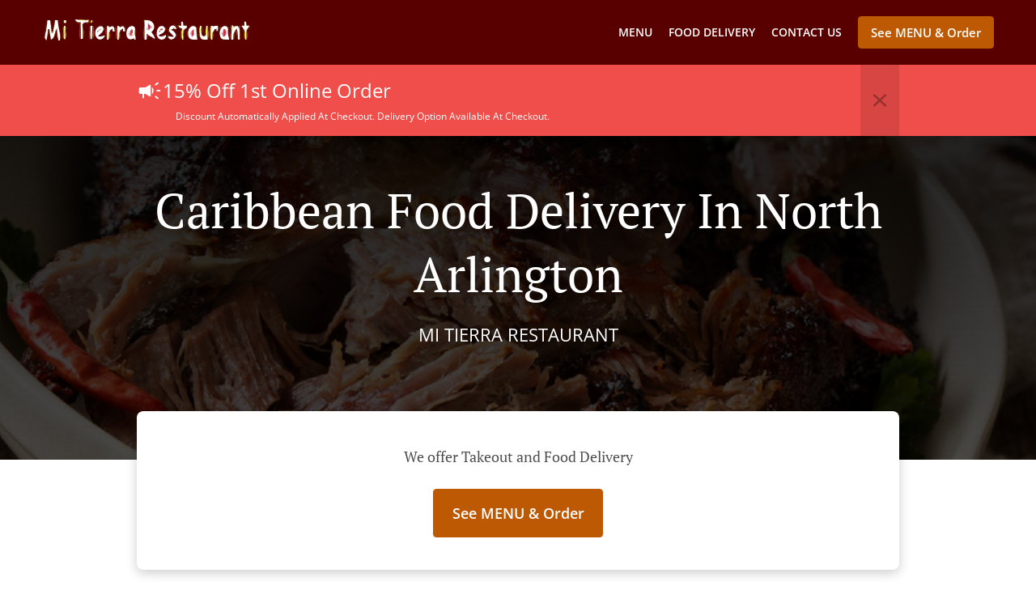

--- FILE ---
content_type: text/html; charset=utf-8
request_url: https://www.mitierraorder.com/caribbean-food-delivery-north-arlington
body_size: 46195
content:
<!DOCTYPE html><html lang="en"><head><meta name="glfDetectUserAgent" value="User" /><meta http-equiv="Content-Type" content="text/html; charset=UTF-8"><meta charset="utf-8"><meta name="viewport" content="width=device-width, initial-scale=1.0, maximum-scale=1.0, user-scalable=0"><meta name="language" content="en"><meta name="description" content="Order online from Mi Tierra Restaurant. Caribbean Food Delivery in North Arlington. Our mouth-watering dishes are prepared with care and fresh ingredients. Go straight to our online menu and place your order. You&#039;ll have it delivered to your door in no time."><meta name="keywords" content="north arlington, caribbean food delivery, order online, caribbean"><meta property="og:title" content="Caribbean Food Delivery - North Arlington - Mi Tierra Restaurant"><meta property="og:type" content="website"><meta property="og:url" content="https://www.mitierraorder.com/caribbean-food-delivery-north-arlington"><meta property="og:image" content="https://www.fbgcdn.com/pictures/094e17f6-3771-490a-b717-8d80d417c6f3.jpg"><meta property="og:description" content="Order online from Mi Tierra Restaurant. Caribbean Food Delivery in North Arlington. Our mouth-watering dishes are prepared with care and fresh ingredients. Go straight to our online menu and place your order. You&#039;ll have it delivered to your door in no time."><meta property="og:site_name" content="Mi Tierra Restaurant"><meta name="twitter:card" content="summary_large_image"><meta property="twitter:domain" content="mitierraorder.com"><meta property="twitter:url" content="https://www.mitierraorder.com/caribbean-food-delivery-north-arlington"><meta name="twitter:title" content="Caribbean Food Delivery - North Arlington - Mi Tierra Restaurant"><meta name="twitter:description" content="Order online from Mi Tierra Restaurant. Caribbean Food Delivery in North Arlington. Our mouth-watering dishes are prepared with care and fresh ingredients. Go straight to our online menu and place your order. You&#039;ll have it delivered to your door in no time."><meta name="twitter:image" content="https://www.fbgcdn.com/pictures/094e17f6-3771-490a-b717-8d80d417c6f3.jpg"><title>Caribbean Food Delivery - North Arlington - Mi Tierra Restaurant</title><link rel="preload" href="https://www.fbgcdn.com/pictures/094e17f6-3771-490a-b717-8d80d417c6f3.jpg" as="image"><link rel="icon shortcut" href="https://www.fbgcdn.com/websites/img/ico-32.png"><script>!function(){const e=function(e){if(e.href&&0===e.href.indexOf("https://fonts.googleapis.com"))return!0},n=document.getElementsByTagName("head")[0],t=n.insertBefore;n.insertBefore=function(o,f){e(o)||t.call(n,o,f)};const o=n.appendChild;n.appendChild=function(t){e(t)||o.call(n,t)}}();</script><script>window.checkPageSpeedCrawler=window.checkPageSpeedCrawler||function(){var e=document.querySelector('meta[name="glfDetectUserAgent"]')?document.querySelector('meta[name="glfDetectUserAgent"]').getAttribute("value"):"";return navigator.userAgent.indexOf("Speed Insights")>0||e.indexOf("Chrome-Lighthouse")>0||e.indexOf("Googlebot")>0};</script><style>@font-face{font-family:'Open Sans';font-style:normal;font-weight:300;font-display:swap;src:url('https://www.fbgcdn.com/websites/fonts/open-sans-v34-vietnamese_latin-ext_latin_hebrew_greek-ext_greek_cyrillic-ext_cyrillic-300.eot');src:local(''),url('https://www.fbgcdn.com/websites/fonts/open-sans-v34-vietnamese_latin-ext_latin_hebrew_greek-ext_greek_cyrillic-ext_cyrillic-300.eot?#iefix') format('embedded-opentype'),url('https://www.fbgcdn.com/websites/fonts/open-sans-v34-vietnamese_latin-ext_latin_hebrew_greek-ext_greek_cyrillic-ext_cyrillic-300.woff2') format('woff2'),url('https://www.fbgcdn.com/websites/fonts/open-sans-v34-vietnamese_latin-ext_latin_hebrew_greek-ext_greek_cyrillic-ext_cyrillic-300.woff') format('woff'),url('https://www.fbgcdn.com/websites/fonts/open-sans-v34-vietnamese_latin-ext_latin_hebrew_greek-ext_greek_cyrillic-ext_cyrillic-300.ttf') format('truetype'),url('https://www.fbgcdn.com/websites/fonts/open-sans-v34-vietnamese_latin-ext_latin_hebrew_greek-ext_greek_cyrillic-ext_cyrillic-300.svg#OpenSans') format('svg')}@font-face{font-family:'Open Sans';font-style:normal;font-weight:400;font-display:swap;src:url('https://www.fbgcdn.com/websites/fonts/open-sans-v34-vietnamese_latin-ext_latin_hebrew_greek-ext_greek_cyrillic-ext_cyrillic-regular.eot');src:local(''),url('https://www.fbgcdn.com/websites/fonts/open-sans-v34-vietnamese_latin-ext_latin_hebrew_greek-ext_greek_cyrillic-ext_cyrillic-regular.eot?#iefix') format('embedded-opentype'),url('https://www.fbgcdn.com/websites/fonts/open-sans-v34-vietnamese_latin-ext_latin_hebrew_greek-ext_greek_cyrillic-ext_cyrillic-regular.woff2') format('woff2'),url('https://www.fbgcdn.com/websites/fonts/open-sans-v34-vietnamese_latin-ext_latin_hebrew_greek-ext_greek_cyrillic-ext_cyrillic-regular.woff') format('woff'),url('https://www.fbgcdn.com/websites/fonts/open-sans-v34-vietnamese_latin-ext_latin_hebrew_greek-ext_greek_cyrillic-ext_cyrillic-regular.ttf') format('truetype'),url('https://www.fbgcdn.com/websites/fonts/open-sans-v34-vietnamese_latin-ext_latin_hebrew_greek-ext_greek_cyrillic-ext_cyrillic-regular.svg#OpenSans') format('svg')}@font-face{font-family:'Open Sans';font-style:normal;font-weight:600;font-display:swap;src:url('https://www.fbgcdn.com/websites/fonts/open-sans-v34-vietnamese_latin-ext_latin_hebrew_greek-ext_greek_cyrillic-ext_cyrillic-600.eot');src:local(''),url('https://www.fbgcdn.com/websites/fonts/open-sans-v34-vietnamese_latin-ext_latin_hebrew_greek-ext_greek_cyrillic-ext_cyrillic-600.eot?#iefix') format('embedded-opentype'),url('https://www.fbgcdn.com/websites/fonts/open-sans-v34-vietnamese_latin-ext_latin_hebrew_greek-ext_greek_cyrillic-ext_cyrillic-600.woff2') format('woff2'),url('https://www.fbgcdn.com/websites/fonts/open-sans-v34-vietnamese_latin-ext_latin_hebrew_greek-ext_greek_cyrillic-ext_cyrillic-600.woff') format('woff'),url('https://www.fbgcdn.com/websites/fonts/open-sans-v34-vietnamese_latin-ext_latin_hebrew_greek-ext_greek_cyrillic-ext_cyrillic-600.ttf') format('truetype'),url('https://www.fbgcdn.com/websites/fonts/open-sans-v34-vietnamese_latin-ext_latin_hebrew_greek-ext_greek_cyrillic-ext_cyrillic-600.svg#OpenSans') format('svg')}@font-face{font-family:'Open Sans';font-style:normal;font-weight:700;font-display:swap;src:url('https://www.fbgcdn.com/websites/fonts/open-sans-v34-vietnamese_latin-ext_latin_hebrew_greek-ext_greek_cyrillic-ext_cyrillic-700.eot');src:local(''),url('https://www.fbgcdn.com/websites/fonts/open-sans-v34-vietnamese_latin-ext_latin_hebrew_greek-ext_greek_cyrillic-ext_cyrillic-700.eot?#iefix') format('embedded-opentype'),url('https://www.fbgcdn.com/websites/fonts/open-sans-v34-vietnamese_latin-ext_latin_hebrew_greek-ext_greek_cyrillic-ext_cyrillic-700.woff2') format('woff2'),url('https://www.fbgcdn.com/websites/fonts/open-sans-v34-vietnamese_latin-ext_latin_hebrew_greek-ext_greek_cyrillic-ext_cyrillic-700.woff') format('woff'),url('https://www.fbgcdn.com/websites/fonts/open-sans-v34-vietnamese_latin-ext_latin_hebrew_greek-ext_greek_cyrillic-ext_cyrillic-700.ttf') format('truetype'),url('https://www.fbgcdn.com/websites/fonts/open-sans-v34-vietnamese_latin-ext_latin_hebrew_greek-ext_greek_cyrillic-ext_cyrillic-700.svg#OpenSans') format('svg')}@font-face{font-family:'Open Sans';font-style:italic;font-weight:400;font-display:swap;src:url('https://www.fbgcdn.com/websites/fonts/open-sans-v34-vietnamese_latin-ext_latin_hebrew_greek-ext_greek_cyrillic-ext_cyrillic-italic.eot');src:local(''),url('https://www.fbgcdn.com/websites/fonts/open-sans-v34-vietnamese_latin-ext_latin_hebrew_greek-ext_greek_cyrillic-ext_cyrillic-italic.eot?#iefix') format('embedded-opentype'),url('https://www.fbgcdn.com/websites/fonts/open-sans-v34-vietnamese_latin-ext_latin_hebrew_greek-ext_greek_cyrillic-ext_cyrillic-italic.woff2') format('woff2'),url('https://www.fbgcdn.com/websites/fonts/open-sans-v34-vietnamese_latin-ext_latin_hebrew_greek-ext_greek_cyrillic-ext_cyrillic-italic.woff') format('woff'),url('https://www.fbgcdn.com/websites/fonts/open-sans-v34-vietnamese_latin-ext_latin_hebrew_greek-ext_greek_cyrillic-ext_cyrillic-italic.ttf') format('truetype'),url('https://www.fbgcdn.com/websites/fonts/open-sans-v34-vietnamese_latin-ext_latin_hebrew_greek-ext_greek_cyrillic-ext_cyrillic-italic.svg#OpenSans') format('svg')}@font-face{font-family:'Open Sans';src:url('https://www.fbgcdn.com/websites/fonts/OpenSans-BoldItalic.eot');src:local(''),url('https://www.fbgcdn.com/websites/fonts/OpenSans-BoldItalic.eot?#iefix') format('embedded-opentype'),url('https://www.fbgcdn.com/websites/fonts/OpenSans-BoldItalic.woff2') format('woff2'),url('https://www.fbgcdn.com/websites/fonts/OpenSans-BoldItalic.woff') format('woff'),url('https://www.fbgcdn.com/websites/fonts/OpenSans-BoldItalic.ttf') format('truetype'),url('https://www.fbgcdn.com/websites/fonts/OpenSans-BoldItalic.svg#OpenSans-BoldItalic') format('svg');font-weight:bold;font-style:italic;font-display:swap}@font-face{font-family:'PT Serif';font-style:normal;font-weight:300;font-display:swap;src:url('https://www.fbgcdn.com/websites/fonts/pt-serif-v17-latin-ext_latin_cyrillic-ext_cyrillic-regular.eot');src:local(''),url('https://www.fbgcdn.com/websites/fonts/pt-serif-v17-latin-ext_latin_cyrillic-ext_cyrillic-regular.eot?#iefix') format('embedded-opentype'),url('https://www.fbgcdn.com/websites/fonts/pt-serif-v17-latin-ext_latin_cyrillic-ext_cyrillic-regular.woff2') format('woff2'),url('https://www.fbgcdn.com/websites/fonts/pt-serif-v17-latin-ext_latin_cyrillic-ext_cyrillic-regular.woff') format('woff'),url('https://www.fbgcdn.com/websites/fonts/pt-serif-v17-latin-ext_latin_cyrillic-ext_cyrillic-regular.ttf') format('truetype'),url('https://www.fbgcdn.com/websites/fonts/pt-serif-v17-latin-ext_latin_cyrillic-ext_cyrillic-regular.svg#PTSerif') format('svg')}@font-face{font-family:'PT Serif';font-style:normal;font-weight:400;font-display:swap;src:url('https://www.fbgcdn.com/websites/fonts/pt-serif-v17-latin-ext_latin_cyrillic-ext_cyrillic-regular.eot');src:local(''),url('https://www.fbgcdn.com/websites/fonts/pt-serif-v17-latin-ext_latin_cyrillic-ext_cyrillic-regular.eot?#iefix') format('embedded-opentype'),url('https://www.fbgcdn.com/websites/fonts/pt-serif-v17-latin-ext_latin_cyrillic-ext_cyrillic-regular.woff2') format('woff2'),url('https://www.fbgcdn.com/websites/fonts/pt-serif-v17-latin-ext_latin_cyrillic-ext_cyrillic-regular.woff') format('woff'),url('https://www.fbgcdn.com/websites/fonts/pt-serif-v17-latin-ext_latin_cyrillic-ext_cyrillic-regular.ttf') format('truetype'),url('https://www.fbgcdn.com/websites/fonts/pt-serif-v17-latin-ext_latin_cyrillic-ext_cyrillic-regular.svg#PTSerif') format('svg')}@font-face{font-family:'PT Serif';font-style:normal;font-weight:600;font-display:swap;src:url('https://www.fbgcdn.com/websites/fonts/pt-serif-v17-latin-ext_latin_cyrillic-ext_cyrillic-700.eot');src:local(''),url('https://www.fbgcdn.com/websites/fonts/pt-serif-v17-latin-ext_latin_cyrillic-ext_cyrillic-700.eot?#iefix') format('embedded-opentype'),url('https://www.fbgcdn.com/websites/fonts/pt-serif-v17-latin-ext_latin_cyrillic-ext_cyrillic-700.woff2') format('woff2'),url('https://www.fbgcdn.com/websites/fonts/pt-serif-v17-latin-ext_latin_cyrillic-ext_cyrillic-700.woff') format('woff'),url('https://www.fbgcdn.com/websites/fonts/pt-serif-v17-latin-ext_latin_cyrillic-ext_cyrillic-700.ttf') format('truetype'),url('https://www.fbgcdn.com/websites/fonts/pt-serif-v17-latin-ext_latin_cyrillic-ext_cyrillic-700.svg#PTSerif') format('svg')}@font-face{font-family:'PT Serif';font-style:normal;font-weight:700;font-display:swap;src:url('https://www.fbgcdn.com/websites/fonts/pt-serif-v17-latin-ext_latin_cyrillic-ext_cyrillic-700.eot');src:local(''),url('https://www.fbgcdn.com/websites/fonts/pt-serif-v17-latin-ext_latin_cyrillic-ext_cyrillic-700.eot?#iefix') format('embedded-opentype'),url('https://www.fbgcdn.com/websites/fonts/pt-serif-v17-latin-ext_latin_cyrillic-ext_cyrillic-700.woff2') format('woff2'),url('https://www.fbgcdn.com/websites/fonts/pt-serif-v17-latin-ext_latin_cyrillic-ext_cyrillic-700.woff') format('woff'),url('https://www.fbgcdn.com/websites/fonts/pt-serif-v17-latin-ext_latin_cyrillic-ext_cyrillic-700.ttf') format('truetype'),url('https://www.fbgcdn.com/websites/fonts/pt-serif-v17-latin-ext_latin_cyrillic-ext_cyrillic-700.svg#PTSerif') format('svg')}@font-face{font-family:'PT Serif';font-style:italic;font-weight:400;font-display:swap;src:url('https://www.fbgcdn.com/websites/fonts/pt-serif-v17-latin-ext_latin_cyrillic-ext_cyrillic-italic.eot');src:local(''),url('https://www.fbgcdn.com/websites/fonts/pt-serif-v17-latin-ext_latin_cyrillic-ext_cyrillic-italic.eot?#iefix') format('embedded-opentype'),url('https://www.fbgcdn.com/websites/fonts/pt-serif-v17-latin-ext_latin_cyrillic-ext_cyrillic-italic.woff2') format('woff2'),url('https://www.fbgcdn.com/websites/fonts/pt-serif-v17-latin-ext_latin_cyrillic-ext_cyrillic-italic.woff') format('woff'),url('https://www.fbgcdn.com/websites/fonts/pt-serif-v17-latin-ext_latin_cyrillic-ext_cyrillic-italic.ttf') format('truetype'),url('https://www.fbgcdn.com/websites/fonts/pt-serif-v17-latin-ext_latin_cyrillic-ext_cyrillic-italic.svg#PTSerif') format('svg')}@font-face{font-family:'PT Serif';font-style:italic;font-weight:700;font-display:swap;src:url('https://www.fbgcdn.com/websites/fonts/pt-serif-v17-latin-ext_latin_cyrillic-ext_cyrillic-700italic.eot');src:local(''),url('https://www.fbgcdn.com/websites/fonts/pt-serif-v17-latin-ext_latin_cyrillic-ext_cyrillic-700italic.eot?#iefix') format('embedded-opentype'),url('https://www.fbgcdn.com/websites/fonts/pt-serif-v17-latin-ext_latin_cyrillic-ext_cyrillic-700italic.woff2') format('woff2'),url('https://www.fbgcdn.com/websites/fonts/pt-serif-v17-latin-ext_latin_cyrillic-ext_cyrillic-700italic.woff') format('woff'),url('https://www.fbgcdn.com/websites/fonts/pt-serif-v17-latin-ext_latin_cyrillic-ext_cyrillic-700italic.ttf') format('truetype'),url('https://www.fbgcdn.com/websites/fonts/pt-serif-v17-latin-ext_latin_cyrillic-ext_cyrillic-700italic.svg#PTSerif') format('svg')}/*! normalize.css v4.1.1 | MIT License | github.com/necolas/normalize.css */html{font-family:sans-serif;-ms-text-size-adjust:100%;-webkit-text-size-adjust:100%}body{margin:0}article,aside,details,figcaption,figure,footer,header,main,menu,nav,section,summary{display:block}audio,canvas,progress,video{display:inline-block}audio:not([controls]){display:none;height:0}progress{vertical-align:baseline}template,[hidden]{display:none}a{background-color:transparent;-webkit-text-decoration-skip:objects}a:active,a:hover{outline-width:0}abbr[title]{border-bottom:none;text-decoration:underline;-webkit-text-decoration:underline dotted;text-decoration:underline dotted}b,strong{font-weight:inherit}b,strong{font-weight:bolder}dfn{font-style:italic}h1{font-size:2em;margin:.67em 0}mark{background-color:#ff0;color:#000}small{font-size:80%}sub,sup{font-size:75%;line-height:0;position:relative;vertical-align:baseline}sub{bottom:-0.25em}sup{top:-0.5em}img{border-style:none}svg:not(:root){overflow:hidden}code,kbd,pre,samp{font-family:monospace, monospace;font-size:1em}figure{margin:1em 40px}hr{-webkit-box-sizing:content-box;box-sizing:content-box;height:0;overflow:visible}button,input,select,textarea{font:inherit;margin:0}optgroup{font-weight:bold}button,input{overflow:visible}button,select{text-transform:none}button,html [type="button"],[type="reset"],[type="submit"]{-webkit-appearance:button}button::-moz-focus-inner,[type="button"]::-moz-focus-inner,[type="reset"]::-moz-focus-inner,[type="submit"]::-moz-focus-inner{border-style:none;padding:0}button:-moz-focusring,[type="button"]:-moz-focusring,[type="reset"]:-moz-focusring,[type="submit"]:-moz-focusring{outline:1px dotted ButtonText}fieldset{border:1px solid #c0c0c0;margin:0 2px;padding:.35em .625em .75em}legend{-webkit-box-sizing:border-box;box-sizing:border-box;color:inherit;display:table;max-width:100%;padding:0;white-space:normal}textarea{overflow:auto}[type="checkbox"],[type="radio"]{-webkit-box-sizing:border-box;box-sizing:border-box;padding:0}[type="number"]::-webkit-inner-spin-button,[type="number"]::-webkit-outer-spin-button{height:auto}[type="search"]{-webkit-appearance:textfield;outline-offset:-2px}[type="search"]::-webkit-search-cancel-button,[type="search"]::-webkit-search-decoration{-webkit-appearance:none}::-webkit-input-placeholder{color:inherit;opacity:.54}::-webkit-file-upload-button{-webkit-appearance:button;font:inherit}body,div,p,span,section,header,nav,footer,a,ul,li,svg{-webkit-box-sizing:border-box;box-sizing:border-box}body:focus,div:focus,p:focus,span:focus,section:focus,header:focus,nav:focus,footer:focus,a:focus,ul:focus,li:focus,svg:focus{outline:2px solid #528FCC}body{font-family:"Open Sans",sans-serif;font-size:16px;color:#4D4D4D;background-color:#fff}h1,h2,h3,h4{font-family:"PT Serif",serif;text-align:center}h1{font-size:40px;font-weight:bold;text-transform:capitalize}h2{font-size:32px;font-weight:normal}hr{display:block;width:80px;height:3px;background-color:#BD5902;border:none;margin:30px auto 40px}@media (min-width: 1024px){hr{margin:30px auto 60px}}section{margin:80px 24px;background-color:#fff}section h1{margin:0}section h2{color:#4d4d4d;margin:0;line-height:1em;text-transform:capitalize;word-wrap:break-word}@media (min-width: 1024px){section{margin:100px auto;max-width:942px}section:first-of-type:not(.real-time){margin-top:100px}section h2{font-size:40px}}.d-none{display:none}.d-flex{display:-webkit-box !important;display:-ms-flexbox !important;display:flex !important}.flex-column{-webkit-box-orient:vertical;-webkit-box-direction:normal;-ms-flex-direction:column;flex-direction:column}.ml-auto{margin-left:auto !important}.mt-auto{margin-top:auto !important}.mt-0{margin-top:0 !important}.w-100{width:100% !important}.pr-2{padding-right:.5rem !important}.pt-2{padding-top:.5rem !important}.pt-3{padding-top:1rem !important}.pl-2{padding-left:.5rem !important}.pl-4{padding-left:1rem !important}.separator{width:100%;border-top:solid 1px #e6e6e6;margin:.75rem 0}.cta-button{padding:12.5px;-webkit-box-sizing:border-box;box-sizing:border-box;background-color:#BD5902;border:1px solid #BD5902;border-radius:4px;color:#fff;font-size:15px;font-weight:600;line-height:15px;text-align:center;cursor:pointer;-webkit-user-select:none;-moz-user-select:none;-ms-user-select:none;user-select:none;text-decoration:none !important;margin:3px}.cta-button:hover{background-color:#a94f02}.cta-button:active{-webkit-transform:translateY(1px);transform:translateY(1px)}.cta-button:focus{border-color:#ffffff !important;z-index:9}.cta-button.neutral{background-color:#ffffff;color:#4d4d4d;border:1px solid #16151380}.cta-button.neutral:hover{background-color:#fafafa}.cta-button.reservation{background-color:#3e617d;border:1px solid #3e617d}.cta-button.reservation:hover{background-color:#37566f}.center-text{text-align:center}.cookie-consent-manager-backdrop{position:fixed;display:-webkit-box;display:-ms-flexbox;display:flex;-ms-flex-line-pack:center;align-content:center;-webkit-box-pack:center;-ms-flex-pack:center;justify-content:center;-ms-flex-wrap:wrap;flex-wrap:wrap;-webkit-box-orient:horizontal;-webkit-box-direction:normal;-ms-flex-direction:row;flex-direction:row;width:100%;height:100%;z-index:9999}.body-overflow-hidden{overflow:hidden}.cookie-consent-manager-backdrop{background:rgba(0,0,0,0.7)}.cookie-consent-manager-display-none{display:none !important}.cookie-consent-manager-body{width:640px;min-height:200px;background:white;color:#333333}@media (max-width: 1024px){.cookie-consent-manager-body{position:fixed;width:100%;bottom:0}}.cookie-consent-manager-description{margin:24px}.cookie-consent-manager-description>h3{font-family:"Open Sans",sans-serif;font-style:normal;font-weight:700;font-size:18px;line-height:24px;text-align:left;margin-bottom:24px}.cookie-consent-manager-description>p,li{font-family:"Open Sans",sans-serif;font-style:normal;font-weight:400;font-size:14px;line-height:20px}.cookie-consent-manager-actions{display:-webkit-box;display:-ms-flexbox;display:flex;-webkit-box-orient:horizontal;-webkit-box-direction:reverse;-ms-flex-direction:row-reverse;flex-direction:row-reverse;-ms-flex-wrap:wrap;flex-wrap:wrap;margin:24px}@media (max-width: 1024px){.cookie-consent-manager-actions{-webkit-box-orient:vertical;-webkit-box-direction:reverse;-ms-flex-direction:column-reverse;flex-direction:column-reverse}}.cookie-consent-manager-separator{display:block;margin:24px 0;width:100%;height:1px;background-color:#e1e1e1;border:none}.cookie-consent-manager-button{background:#FFFFFF;-webkit-box-shadow:0 1px 1px rgba(0,0,0,0);box-shadow:0 1px 1px rgba(0,0,0,0);border:1px solid #333333;border-radius:4px;padding:10px 24px;font-family:"Open Sans",sans-serif;font-style:normal;font-weight:700;font-size:14px;line-height:20px;cursor:pointer}.cookie-consent-manager-accessibility:focus-visible{outline:3px solid #2a71dc !important}.cookie-consent-manager-button-confirm-all{background-color:#666666;color:white}.cookie-consent-manager-button-reject{margin-right:12px}@media (max-width: 1024px){.cookie-consent-manager-button-reject{margin-right:0;margin-bottom:8px}}.cookie-consent-manager-button-approve{margin-right:12px;background:#333333;color:#FFFFFF;line-height:20px}@media (max-width: 1024px){.cookie-consent-manager-button-approve{margin-right:0;margin-bottom:8px}}.cookie-consent-manager-options{padding-left:24px;padding-right:24px;max-height:463px;overflow:auto}.cookie-consent-manager-option{background:#F5F5F5}.cookie-consent-manager-option-header{font-family:"Open Sans",sans-serif;font-style:normal;font-weight:700;font-size:14px;line-height:24px;display:-webkit-box;display:-ms-flexbox;display:flex;margin-bottom:8px}.cookie-consent-manager-option-header p{margin-top:12px;margin-right:12px;margin-left:8px}.cookie-consent-manager-option-header p:first-child{margin-right:0;margin-left:12px;cursor:pointer}.cookie-consent-manager-option-header>.cookie-consent-manager-option-description>.option-icon::after{content:'\02795'}.cookie-consent-manager-option-header>.cookie-consent-manager-option-description>.option-icon.active::after{content:'\02796'}.cookie-consent-manager-option-description{display:-webkit-box;display:-ms-flexbox;display:flex}.cookie-consent-manager-option-body>p{margin-top:0;font-size:14px;margin-left:39px;margin-right:24px;font-family:"Open Sans",sans-serif;line-height:20px}.cookie-consent-manager-option-body{display:none;padding-bottom:24px;margin-bottom:8px}.cookie-consent-manager-option-body ul{margin-top:0;margin-left:16px}.cookie-consent-manager-toggle{-ms-flex-item-align:center;align-self:center;margin-left:auto;margin-right:16px}.cookie-consent-manager-switch{position:relative;display:inline-block;width:38px;height:20px}.cookie-consent-manager-switch input{opacity:0;width:0;height:0}.cookie-consent-manager-slider{position:absolute;cursor:pointer;top:0;left:0;right:0;bottom:0;background-color:#ccc;-webkit-transition:.4s;transition:.4s}.cookie-consent-manager-slider:before{position:absolute;content:"";height:16px;width:16px;left:2px;bottom:2px;background-color:white;-webkit-transition:.4s;transition:.4s}.cookie-consent-manager-description>p #read-policy,.cookie-consent-manager-description>p #change-options{text-decoration:underline;font-weight:700;cursor:pointer;color:#333333}.cookie-consent-manager-description>p #read-policy{font-weight:400}.cookie-consent-manager-option-body>p #view-required-cookies-link,.cookie-consent-manager-option-body>p #view-functional-cookies-link,.cookie-consent-manager-option-body>p #view-advertising-cookies-link{text-decoration:underline;font-weight:400;cursor:pointer}input:checked+.cookie-consent-manager-slider{background-color:#528FCC}input:disabled+.cookie-consent-manager-slider{opacity:.5}input:focus+.cookie-consent-manager-slider{-webkit-box-shadow:0 0 1px #528FCC;box-shadow:0 0 1px #528FCC}input:checked+.cookie-consent-manager-slider:before{-webkit-transform:translateX(18px);transform:translateX(18px)}.cookie-consent-manager-slider.round{border-radius:34px}.cookie-consent-manager-slider.round:before{border-radius:50%}.wrapper{width:100%;overflow:hidden}.hidden{position:absolute;left:-10000px;top:auto;height:0;overflow:hidden}.hidden-screen-reader{position:absolute;left:-10000px;top:auto;overflow:hidden}.display-none{display:none !important}@media (min-width: 1024px){.wrapper-boxed{background-image:url("https://www.fbgcdn.com/websites/img/background.jpg");background-repeat:repeat}.wrapper-boxed>.wrapper{width:1024px;margin:0 auto;-webkit-box-shadow:0 0 10px rgba(0,0,0,0.08);box-shadow:0 0 10px rgba(0,0,0,0.08);background-color:#fff}.wrapper-boxed .nav-announcement-container{width:1024px;margin:0 auto}.wrapper-boxed .nav-header-container{width:1024px;margin:0 auto}.wrapper-boxed .nav-header{margin:0 auto}.wrapper-boxed section.disclaimer-container{margin-top:150px}}.nav-container{position:fixed;top:0;left:0;right:0;color:#fff;z-index:3}.nav-announcement-container{background-color:#EF4E4B;-webkit-transition:-webkit-transform .3s ease-out;transition:-webkit-transform .3s ease-out;transition:transform .3s ease-out;transition:transform .3s ease-out, -webkit-transform .3s ease-out}.nav-announcement{padding:0 16px;margin:0 auto;display:-webkit-box;display:-ms-flexbox;display:flex;-webkit-box-orient:horizontal;-webkit-box-direction:normal;-ms-flex-direction:row;flex-direction:row;gap:16px;font-size:12px;font-weight:400;line-height:16px}@media (min-width: 1024px){.nav-announcement{max-width:942px;padding:0}}.nav-announcement .nav-announcement-message{margin:16px 0;-webkit-box-flex:1;-ms-flex:1;flex:1}.nav-announcement .nav-announcement-message .nav-announcement-name{display:-webkit-box;display:-ms-flexbox;display:flex;-webkit-box-orient:horizontal;-webkit-box-direction:normal;-ms-flex-direction:row;flex-direction:row;gap:16px;-webkit-box-align:center;-ms-flex-align:center;align-items:center;font-size:24px;font-weight:400;line-height:26px;text-align:left}.nav-announcement .nav-announcement-message .nav-announcement-name>svg{fill:#fff;width:32px;height:32px;-webkit-box-flex:0;-ms-flex:0 0 32px;flex:0 0 32px}.nav-announcement .nav-announcement-message .nav-announcement-description{margin-left:48px;margin-top:8px}.nav-announcement .nav-announcement-message .nav-announcement-description p{margin:0}.nav-announcement .nav-announcement-close{background-color:rgba(0,0,0,0.1);display:-webkit-box;display:-ms-flexbox;display:flex;-webkit-box-align:center;-ms-flex-align:center;align-items:center;cursor:pointer}.nav-announcement .nav-announcement-close>svg{width:16px;height:16px;fill:#A13532;fill:rgba(0,0,0,0.3);margin:16px}.nav-announcement .nav-announcement-close:hover{background-color:rgba(0,0,0,0.13)}.nav-announcement .nav-announcement-close:hover>svg{fill:rgba(0,0,0,0.4)}.nav-announcement-placeholder{background-color:#580000;-webkit-transition:max-height .2s ease-out;transition:max-height .2s ease-out}.nav-header-container{background-color:transparent;font-size:14px;-webkit-transition:background-color .3s ease-out;transition:background-color .3s ease-out}@media (min-width: 1024px){.nav-header-container{padding:0 50px}}.nav-header-container.active{background-color:#580000}.nav-header{display:-webkit-box;display:-ms-flexbox;display:flex;position:relative;-webkit-box-align:center;-ms-flex-align:center;align-items:center;padding:16px;font-size:14px;margin:0 auto}.nav-header .nav-header-icon>svg{height:28px;fill:#fff;margin-right:10px;vertical-align:middle}.nav-header .nav-header-name{font-weight:600;text-decoration:none;color:#fff;white-space:nowrap;overflow:hidden;display:block;text-overflow:ellipsis;padding-right:20px}.nav-header .nav-header-menu{padding:20px 16px;margin:-20px -16px;-webkit-box-flex:1;-ms-flex-positive:1;flex-grow:1}.nav-header .nav-header-menu>svg{fill:#fff;vertical-align:middle;cursor:pointer}.nav-header .nav-header-menu .nav-open-menu{width:26px;height:17px;float:right}.nav-header .nav-header-menu .nav-hide-menu{display:none;width:20px;height:19px;float:right}.nav-header .nav-header-menu.active>.nav-open-menu{display:none}.nav-header .nav-header-menu.active>.nav-hide-menu{display:block}@media (min-width: 1024px){.nav-header{max-width:1300px;padding:18px 0;-ms-flex-wrap:wrap;flex-wrap:wrap}.nav-header .nav-header-name{font-size:20px;max-width:510px;-ms-flex-negative:0;flex-shrink:0;padding-right:0;padding-left:2px}.nav-header .nav-header-icon>svg{height:40px}.nav-header .nav-header-menu{-webkit-box-flex:1;-ms-flex-positive:1;flex-grow:1;-ms-flex-negative:1;flex-shrink:1;padding:0;margin:0;overflow:hidden}.nav-header .nav-header-menu>.nav-open-menu,.nav-header .nav-header-menu>.nav-hide-menu{display:none !important}}.nav-expanded-menu{visibility:hidden;opacity:0;-webkit-transition:visibility 0s linear .4s,opacity .4s ease-out;transition:visibility 0s linear .4s,opacity .4s ease-out;position:absolute;left:0;right:0;top:100%;background-color:#580000;-webkit-box-shadow:0 1px 3px rgba(0,0,0,0.15);box-shadow:0 1px 3px rgba(0,0,0,0.15);max-height:calc(100vh - 60px);overflow:auto}.nav-expanded-menu .cta-button{display:block;padding:10px;font-weight:600;font-size:15px;line-height:20px;padding:9px 15px;margin:0px 10px}@media (min-width: 1024px){.nav-expanded-menu .cta-button{white-space:normal;-webkit-box-align:center;-ms-flex-align:center;align-items:center;display:-webkit-box;display:-ms-flexbox;display:flex}}.nav-header-menu.active>.nav-expanded-menu{visibility:visible;opacity:1;-webkit-transition:visibility 0s linear 0s,opacity .4s ease-out;transition:visibility 0s linear 0s,opacity .4s ease-out}.nav-expanded-menu>ul{margin:0;padding:0}.nav-expanded-menu>ul>li{list-style-type:none;text-align:center}.nav-expanded-menu>ul>li.nav-cta{display:none}@media (min-width: 1024px){.nav-expanded-menu>ul>li.nav-cta{display:-webkit-box;display:-ms-flexbox;display:flex;-webkit-box-orient:horizontal;-webkit-box-direction:normal;-ms-flex-direction:row;flex-direction:row;padding:15px;-webkit-box-pack:center;-ms-flex-pack:center;justify-content:center}}.nav-expanded-menu>ul>li>a{display:block;padding:15px;color:rgba(255,255,255,0.6);font-size:14px;font-weight:600;text-transform:uppercase;text-decoration:none;line-height:1em}.nav-expanded-menu>ul>li>a:hover,.nav-expanded-menu>ul>li>a:focus,.nav-expanded-menu>ul>li>a:visited{color:rgba(255,255,255,0.6);text-decoration:none}@media (min-width: 1024px){.nav-expanded-menu{visibility:visible;opacity:1;position:static;background-color:transparent;-webkit-box-shadow:none;box-shadow:none;-webkit-transition:none;transition:none}.nav-expanded-menu>ul{display:-webkit-box;display:-ms-flexbox;display:flex;-webkit-box-align:center;-ms-flex-align:center;align-items:center;-webkit-box-pack:end;-ms-flex-pack:end;justify-content:flex-end}.nav-expanded-menu>ul>li{padding:0;margin:0 10px;text-overflow:ellipsis;white-space:nowrap;-ms-flex-negative:1;flex-shrink:1;max-width:30%}.nav-expanded-menu>ul>li.nav-cta{padding:2px 2px 2px 0px;max-width:40%}.nav-expanded-menu>ul>li.nav-cta :last-child{margin-right:0}.nav-expanded-menu>ul>li.nav-cta :first-child{margin-left:0}.nav-expanded-menu>ul>li:first-of-type{margin-left:0}.nav-expanded-menu>ul>li:last-of-type{-ms-flex-negative:0;flex-shrink:0;-webkit-box-flex:0;-ms-flex-positive:0;flex-grow:0;margin-right:0;border-radius:3px;display:-webkit-box;display:-ms-flexbox;display:flex}.nav-expanded-menu>ul>li>a,.nav-expanded-menu>ul>li>a:visited{display:inline;padding:0;color:#fff;-webkit-transition:color .3s ease-out;transition:color .3s ease-out}.nav-expanded-menu>ul>li>a:hover,.nav-expanded-menu>ul>li>a:focus{color:#NaNNaNNaN}}.staging-container.legal-page{margin-bottom:75px}.staging{min-height:50vh;-webkit-box-sizing:border-box;box-sizing:border-box;padding-top:70px;background-color:#000;position:relative;z-index:1;display:-webkit-box;display:-ms-flexbox;display:flex;-webkit-box-orient:vertical;-webkit-box-direction:normal;-ms-flex-direction:column;flex-direction:column;-webkit-box-pack:center;-ms-flex-pack:center;justify-content:center;-webkit-box-align:center;-ms-flex-align:center;align-items:center}.staging .staging-logo{display:block;text-align:center}.staging .staging-logo>svg{height:100px}.staging>h3{padding:10px;font-family:"Open Sans",sans-serif;background-color:rgba(0,0,0,0.5);color:#ccc;margin:auto 0 0 0;font-size:14px;font-weight:bold}.staging>h3>svg{display:none;width:13px;height:9px;fill:#ccc;margin:0 20px}.simple-page .staging{min-height:255px}@media (min-width: 1024px){.staging{height:640px}.staging .staging-logo>svg{height:150px}.staging>h3{font-size:16px;padding:20px}.staging>h3>svg{display:inline-block}.simple-page .staging{height:480px}}.staging-background{content:"";background-size:cover;background-position:center;top:0;left:0;bottom:0;right:0;position:absolute;z-index:-1}.staging-background:after{content:"";height:100%;position:absolute;top:0;left:0;right:0;background:-webkit-gradient(linear, left top, left bottom, from(rgba(0,0,0,0.75)), to(rgba(0,0,0,0.4)));background:linear-gradient(180deg, rgba(0,0,0,0.75) 0%, rgba(0,0,0,0.4) 100%)}.simple-page .staging-background:after{background:-webkit-gradient(linear, left top, left bottom, from(rgba(0,0,0,0.9)), to(rgba(0,0,0,0.7)));background:linear-gradient(180deg, rgba(0,0,0,0.9) 0%, rgba(0,0,0,0.7) 100%)}.staging-headlines{overflow:hidden;-webkit-box-flex:1;-ms-flex-positive:1;flex-grow:1;display:-webkit-box;display:-ms-flexbox;display:flex;-webkit-box-orient:vertical;-webkit-box-direction:normal;-ms-flex-direction:column;flex-direction:column;-webkit-box-pack:center;-ms-flex-pack:center;justify-content:center;margin-bottom:60px}.staging-headlines>h1{font-size:40px;font-weight:bold;color:#fff;padding:0 15px;margin:0;word-wrap:break-word}.staging-headlines>h2{font-family:"Open Sans",sans-serif;font-size:16px;font-weight:400;text-transform:uppercase;margin-top:20px;padding:0 15px;color:#fff}.simple-page .staging-headlines>h1{font-weight:normal;font-style:normal}.simple-page .staging-headlines>h2{font-size:22px;font-weight:400}@media (min-width: 1024px){.staging-headlines{max-width:942px}.staging-headlines>h1{font-size:60px}.staging-headlines>h2{font-size:24px}}.real-time{display:-webkit-box;display:-ms-flexbox;display:flex;-webkit-box-orient:vertical;-webkit-box-direction:normal;-ms-flex-direction:column;flex-direction:column;position:relative;background-color:#fff;padding:32px;-webkit-box-sizing:border-box;box-sizing:border-box;-webkit-box-shadow:0 4px 14px 0 rgba(0,0,0,0.2);box-shadow:0 4px 14px 0 rgba(0,0,0,0.2);border-radius:8px;z-index:1;margin-top:-60px}@media (min-width: 1024px){.real-time{margin-top:-60px;padding:40px;max-width:942px}}.real-time .real-time-header{font-weight:400;font-family:"PT Serif",serif;font-size:16px;line-height:20px;margin-bottom:24px}@media (min-width: 1024px){.real-time .real-time-header{font-size:18px;line-height:32px}}.real-time .real-time-button{position:relative;color:#4D4D4D;font-size:18px;line-height:32px;text-align:center}@media (min-width: 1024px){.real-time .real-time-button{-webkit-box-flex:1;-ms-flex-positive:1;flex-grow:1}.real-time .real-time-button>p{margin:0 0 20px;font-size:24px}}.real-time-buttons{display:-webkit-box;display:-ms-flexbox;display:flex;-webkit-box-pack:center;-ms-flex-pack:center;justify-content:center;-webkit-box-orient:horizontal;-webkit-box-direction:normal;-ms-flex-direction:row;flex-direction:row;-ms-flex-wrap:wrap;flex-wrap:wrap}.real-time-buttons .cta-button{font-size:15px;line-height:20px;padding:9px 15px;min-width:180px;height:50px;display:-webkit-box;display:-ms-flexbox;display:flex;-webkit-box-pack:center;-ms-flex-pack:center;justify-content:center;-webkit-box-align:center;-ms-flex-align:center;align-items:center;margin:6px 8px}@media (min-width: 1024px){.real-time-buttons .cta-button{height:60px;margin:0px 15px;font-size:18px;line-height:24px;min-width:210px;padding:17px 19px}}.isvg-circle-hang{-webkit-filter:drop-shadow(0 3px 14px rgba(0,0,0,0.25));filter:drop-shadow(0 3px 14px rgba(0,0,0,0.25))}.opening-hours-wrapper{display:-webkit-box;display:-ms-flexbox;display:flex;-webkit-box-pack:center;-ms-flex-pack:center;justify-content:center}.opening-hours{display:-webkit-box;display:-ms-flexbox;display:flex;-webkit-box-pack:center;-ms-flex-pack:center;justify-content:center;-webkit-box-orient:vertical;-webkit-box-direction:normal;-ms-flex-direction:column;flex-direction:column;gap:30px}.opening-hours .message,.opening-hours .hours{border:1px solid #16151380;border-radius:8px}.opening-hours .message{font-size:14px;font-weight:600;line-height:20px;text-align:center;color:#4D4D4D;padding:15px 23px}.opening-hours .message.red{color:#ffffff;border:1px solid #EF4E4B;background-color:#EF4E4B}.opening-hours .message>div{margin-top:16px}.opening-hours .hours{padding:23px;color:#4D4D4D;font-size:14px;font-weight:400;line-height:20px;display:-webkit-box;display:-ms-flexbox;display:flex;-webkit-box-orient:vertical;-webkit-box-direction:normal;-ms-flex-direction:column;flex-direction:column;gap:12px}@media (min-width: 1024px){.opening-hours .hours{font-size:16px;line-height:24px}}.opening-hours .hours .entry{display:-webkit-box;display:-ms-flexbox;display:flex;gap:12px;-webkit-box-align:center;-ms-flex-align:center;align-items:center}.opening-hours .hours .entry>div:first-of-type{-webkit-box-flex:1;-ms-flex-positive:1;flex-grow:1}.opening-hours .hours .entry>div:last-of-type{white-space:nowrap}@media (min-width: 1024px){.opening-hours .hours .entry{gap:32px}}.opening-hours .hours .entry-seperator{margin:12px 0;width:100%;height:1px;background-color:#16151380}.opening-hours .hours .entry-title{display:-webkit-box;display:-ms-flexbox;display:flex;gap:8px;font-weight:600;-webkit-box-align:center;-ms-flex-align:center;align-items:center}.opening-hours .hours .entry-title svg{width:24px;height:24px;fill:#4D4D4D}.gallery .gallery-description{text-align:center;margin-block:1em}.gallery .horizontal-list-container{width:100%;height:165px;overflow:hidden;display:-webkit-box;display:-ms-flexbox;display:flex;-webkit-box-pack:center;-ms-flex-pack:center;justify-content:center}.gallery .horizontal-list{height:200px;overflow:scroll;overflow-y:hidden;white-space:nowrap;display:-webkit-box;display:-ms-flexbox;display:flex;position:relative;gap:15px;-webkit-box-pack:start;-ms-flex-pack:start;justify-content:flex-start}.gallery .horizontal-list .entry{width:220px;height:165px;-ms-flex-negative:0;flex-shrink:0;position:relative;border-radius:4px;overflow:hidden}@media (hover:hover){.gallery .horizontal-list .entry>div{bottom:-50px !important}.gallery .horizontal-list .entry:hover img{-webkit-transform:scale(1.15);transform:scale(1.15)}.gallery .horizontal-list .entry:hover>div{bottom:0 !important}}.gallery .horizontal-list .entry img{width:220px;height:165px;-webkit-transition:-webkit-transform .35s ease;transition:-webkit-transform .35s ease;transition:transform .35s ease;transition:transform .35s ease, -webkit-transform .35s ease}.gallery .horizontal-list .entry>div{position:absolute;height:30px;bottom:0;left:0;right:0;text-align:center;color:#4D4D4D;font-size:13px;font-weight:700;padding:0 15px;line-height:30px;background-color:rgba(255,255,255,0.8);overflow:hidden;text-overflow:ellipsis;white-space:nowrap;-webkit-transition:bottom .35s ease;transition:bottom .35s ease}.gallery .horizontal-list .entry .gallery-image:focus img{outline:2px solid #528FCC;outline-offset:-2px}@media (min-width: 1024px){.gallery .horizontal-list-container{height:auto;overflow:auto;margin:60px 0 -30px 0}.gallery .horizontal-list{height:auto;overflow:auto;white-space:normal;-ms-flex-wrap:wrap;flex-wrap:wrap;max-width:942px;margin:0 auto;gap:30px;-webkit-box-pack:center;-ms-flex-pack:center;justify-content:center}.gallery .horizontal-list .entry{width:290px;height:220px}.gallery .horizontal-list .entry img{width:290px;height:220px}.gallery .horizontal-list .entry>div{height:50px;font-size:16px;padding:0 20px;line-height:50px}}.gallery .horizontal-list-overlay{width:18px;background:red;position:sticky;top:0;bottom:0;-ms-flex-negative:0;flex-shrink:0;z-index:1}.gallery .horizontal-list-overlay.left{left:0;margin-right:-15px;background:-webkit-gradient(linear, right top, left top, from(rgba(255,255,255,0)), to(#fff));background:linear-gradient(-90deg, rgba(255,255,255,0) 0%, #fff 100%)}.gallery .horizontal-list-overlay.right{right:0;margin-left:-15px;background:-webkit-gradient(linear, left top, right top, from(rgba(255,255,255,0)), to(#fff));background:linear-gradient(90deg, rgba(255,255,255,0) 0%, #fff 100%)}@media (min-width: 1024px){.gallery .horizontal-list-overlay{display:none}}.certificates .entry-container{display:-webkit-box;display:-ms-flexbox;display:flex;-ms-flex-wrap:wrap;flex-wrap:wrap;-webkit-box-pack:center;-ms-flex-pack:center;justify-content:center;gap:29px;margin:0 auto}.certificates .entry-container .entry{max-width:100%;border:1px solid #D9D9D9;border-radius:4px;-webkit-transition:border .4s ease-out,-webkit-box-shadow .4s ease-out;transition:border .4s ease-out,-webkit-box-shadow .4s ease-out;transition:border .4s ease-out,box-shadow .4s ease-out;transition:border .4s ease-out,box-shadow .4s ease-out,-webkit-box-shadow .4s ease-out;padding:31px 23px;text-align:center;color:#4D4D4D;text-decoration:none}.certificates .entry-container .entry .entry-content{max-width:100%;width:279px;overflow:hidden}@media (min-width: 1024px){.certificates .entry-container .entry .entry-content{width:165px;max-width:100%}}.certificates .entry-container .entry .entry-content svg{width:45px;height:45px;fill:#CCCCCC;margin-bottom:14px}.certificates .entry-container .entry .entry-content .entry-header{font-size:12px;font-weight:700;line-height:20px}.certificates .entry-container .entry .entry-content .entry-description{font-size:10px;font-weight:400;line-height:16px;margin-top:8px}@media (hover:hover){.certificates .entry-container .entry:hover{-webkit-box-shadow:0 4px 16px 0 rgba(0,0,0,0.1);box-shadow:0 4px 16px 0 rgba(0,0,0,0.1);border:1px solid #580000}}.certificates .entry-container .entry .entry-popup-background{display:none;position:fixed;top:0;left:0;right:0;bottom:0;background-color:rgba(0,0,0,0.8);z-index:10}.certificates .entry-container .entry.popup .entry-popup-background{display:block}.certificates .entry-container .entry.popup .entry-popup{display:block}.certificates .entry-container .entry .entry-popup{display:none;position:fixed;top:30%;left:50%;-webkit-transform:translateX(-50%);transform:translateX(-50%);background-color:#580000;border-radius:4px;padding:25px 30px;color:#fff;font-size:16px;text-align:left;line-height:24px;font-weight:bold;z-index:15}.certificates .entry-container .entry .entry-popup .links{display:-webkit-box;display:-ms-flexbox;display:flex}.certificates .entry-container .entry .entry-popup .links>div:first-of-type{margin-right:20px}.certificates .entry-container .entry .entry-popup .links a{color:#FFF;font-size:14px;text-decoration:underline;font-weight:normal}.awards{display:-webkit-box;display:-ms-flexbox;display:flex;-webkit-box-pack:center;-ms-flex-pack:center;justify-content:center;-ms-flex-wrap:wrap;flex-wrap:wrap;gap:30px}.awards .entry{position:relative;border-radius:4px;overflow:hidden;width:327px}@media (min-width: 1024px){.awards .entry{width:456px}}.awards .entry img{display:block;width:100%}.awards .entry>div{position:absolute;height:30px;bottom:0;left:0;right:0;text-align:center;color:#4D4D4D;font-size:14px;font-weight:700;padding:0 15px;line-height:30px;background-color:rgba(255,255,255,0.8);overflow:hidden;text-overflow:ellipsis;white-space:nowrap;-webkit-transition:bottom .35s ease;transition:bottom .35s ease}@media (min-width: 1024px){.awards .entry>div{height:50px;font-size:16px;padding:0 20px;line-height:50px}}.announcement{position:relative;margin:80px 0;padding:0;background-color:#580000;text-align:center}.announcement .announcement-inner{padding:60px 24px}.announcement .announcement-inner svg{width:64px;height:64px;fill:#fff}.announcement .announcement-inner h2{font-size:20px;font-weight:400;line-height:28px;color:#fff;margin:32px 0}.announcement .announcement-inner>div{font-size:14px;font-weight:400;line-height:20px;color:#fff}.announcement .announcement-inner p:last-of-type{margin-bottom:0}@media (min-width: 1024px){.announcement{margin:100px 0;max-width:none}.announcement .announcement-inner{max-width:942px;margin:0 auto;padding:60px 0}.announcement .announcement-inner h2{font-size:32px;line-height:42px}.announcement .announcement-inner>div{font-size:16px;line-height:20px}}.external-links{text-align:center}.external-links p{padding-bottom:15px}.external-links .cta-button{max-width:100%;min-width:300px;height:50px;display:-webkit-inline-box;display:-ms-inline-flexbox;display:inline-flex;-webkit-box-pack:center;-ms-flex-pack:center;justify-content:center;-webkit-box-align:center;-ms-flex-align:center;align-items:center}.external-links .cta-button svg{opacity:.7;width:16px;height:16px;fill:#ffffff}.external-links .cta-button.neutral svg{fill:#4d4d4d}.external-links .cta-button .text{text-transform:uppercase;font-size:14px;font-weight:700;padding-left:16px}.jobs .email-link{margin:24px 0 12px 0;min-width:0}@media (min-width: 1024px){.jobs .email-link{margin:0 30px 0}}.jobs .email-link>span{display:block;color:#161513b3;font-size:10px;line-height:16px;text-align:left;margin-bottom:5px}@media (min-width: 1024px){.jobs .email-link>span{font-size:12px}}.jobs .email-link>a{display:block;color:#136FD2;font-size:12px;text-decoration:none;line-height:16px}@media (min-width: 1024px){.jobs .email-link>a{font-size:14px}}.jobs .email-link>a:hover{text-decoration:underline}.jobs .email-link>a>span{display:block;word-break:break-all}.jobs .entry{padding:30px 24px;border:1px solid #D9D9D9;border-radius:4px;margin-bottom:30px}.jobs .entry p{margin-top:10px;margin-bottom:5px}.jobs .entry .entry-header{display:-webkit-box;display:-ms-flexbox;display:flex;-webkit-box-orient:vertical;-webkit-box-direction:normal;-ms-flex-direction:column;flex-direction:column}@media (min-width: 1024px){.jobs .entry .entry-header{-webkit-box-orient:horizontal;-webkit-box-direction:normal;-ms-flex-direction:row;flex-direction:row}}.jobs .entry .entry-header>div:first-of-type{-webkit-box-flex:1;-ms-flex-positive:1;flex-grow:1;-ms-flex-negative:0;flex-shrink:0}.jobs .entry .entry-header>div:first-of-type>h3{font-size:20px;font-weight:700;line-height:26px;text-align:left;margin:0 0 4px;color:#4D4D4D}@media (min-width: 1024px){.jobs .entry .entry-header>div:first-of-type>h3{font-size:24px}}.jobs .entry .entry-header>div:first-of-type>span{font-size:10px;font-weight:400;line-height:16px;text-align:left;color:#161513b3}@media (min-width: 1024px){.jobs .entry .entry-header>div:first-of-type>span{font-size:12px}}.jobs .entry .entry-title{font-size:12px;font-weight:600;line-height:16px;color:#4D4D4D;margin:20px 0 12px}@media (min-width: 1024px){.jobs .entry .entry-title{font-size:14px;line-height:20px}}.jobs .entry .entry-title+div{font-size:12px;font-weight:400;line-height:16px;color:#4D4D4D}@media (min-width: 1024px){.jobs .entry .entry-title+div{font-size:14px;line-height:20px}}.jobs .entry .entry-title+div b,.jobs .entry .entry-title+div strong{font-weight:600}.jobs .entry .cta-button{display:-webkit-inline-box;display:-ms-inline-flexbox;display:inline-flex;-webkit-box-pack:center;-ms-flex-pack:center;justify-content:center;-webkit-box-align:center;-ms-flex-align:center;align-items:center;padding:12px;margin:0px}@media (min-width: 1024px){.jobs .entry .cta-button{-ms-flex-item-align:start;align-self:flex-start}}.jobs .entry .cta-button svg{width:16px;height:16px;fill:#4D4D4D}.jobs .entry .cta-button.neutral svg{fill:#4d4d4d}.jobs .entry .cta-button .text{font-size:14px;font-weight:600;line-height:16px;padding-right:8px}.social-media .social-media-description{font-size:16px;font-weight:400;line-height:20px;text-align:center;margin-bottom:24px}.social-media .entry-container{display:-webkit-box;display:-ms-flexbox;display:flex;-ms-flex-wrap:wrap;flex-wrap:wrap;-webkit-box-pack:center;-ms-flex-pack:center;justify-content:center;-webkit-box-align:center;-ms-flex-align:center;align-items:center;gap:24px 30px;margin:0 auto}.social-media .entry-container .entry{width:132px;height:110px;display:-webkit-box;display:-ms-flexbox;display:flex;-webkit-box-pack:center;-ms-flex-pack:center;justify-content:center;-webkit-box-align:center;-ms-flex-align:center;align-items:center;border:1px solid #16151380;border-radius:4px;-webkit-transition:border .4s ease-out,-webkit-box-shadow .4s ease-out;transition:border .4s ease-out,-webkit-box-shadow .4s ease-out;transition:border .4s ease-out,box-shadow .4s ease-out;transition:border .4s ease-out,box-shadow .4s ease-out,-webkit-box-shadow .4s ease-out}.social-media .entry-container .entry svg{height:40px;width:40px;fill:#580000}@media (hover:hover){.social-media .entry-container .entry:hover{-webkit-box-shadow:0 4px 16px 0 rgba(0,0,0,0.1);box-shadow:0 4px 16px 0 rgba(0,0,0,0.1);border:1px solid #580000}}.review-portals .entry-container{display:-webkit-box;display:-ms-flexbox;display:flex;-ms-flex-wrap:wrap;flex-wrap:wrap;-webkit-box-pack:center;-ms-flex-pack:center;justify-content:center;-webkit-box-align:center;-ms-flex-align:center;align-items:center;gap:24px 30px;margin:0 auto}.review-portals .entry-container .entry{width:213px;height:213px;display:-webkit-box;display:-ms-flexbox;display:flex;-webkit-box-pack:center;-ms-flex-pack:center;justify-content:center;-webkit-box-align:center;-ms-flex-align:center;align-items:center;border:1px solid #D9D9D9;border-radius:4px;-webkit-transition:border .4s ease-out,-webkit-box-shadow .4s ease-out;transition:border .4s ease-out,-webkit-box-shadow .4s ease-out;transition:border .4s ease-out,box-shadow .4s ease-out;transition:border .4s ease-out,box-shadow .4s ease-out,-webkit-box-shadow .4s ease-out}.review-portals .entry-container .entry>div{width:145px;height:88px}@media (hover:hover){.review-portals .entry-container .entry:hover{-webkit-box-shadow:0 4px 16px 0 rgba(0,0,0,0.1);box-shadow:0 4px 16px 0 rgba(0,0,0,0.1);border:1px solid #580000}}@media (min-width: 1024px){.contact{padding:60px 40px;background-color:#FAFAFA;margin:100px 0;max-width:none}.contact .contact-wrapper{margin:0 auto;max-width:1300px}.contact .contact-wrapper>h2{text-align:left}.contact .contact-wrapper>hr{margin:30px 0 40px}}.contact .contact-container{display:-webkit-box;display:-ms-flexbox;display:flex;-webkit-box-orient:vertical;-webkit-box-direction:normal;-ms-flex-direction:column;flex-direction:column}@media (min-width: 1024px){.contact .contact-container{-webkit-box-orient:horizontal;-webkit-box-direction:normal;-ms-flex-direction:row;flex-direction:row}}.contact .contact-info{-webkit-box-flex:1;-ms-flex:1;flex:1;display:-webkit-box;display:-ms-flexbox;display:flex;-webkit-box-orient:vertical;-webkit-box-direction:normal;-ms-flex-direction:column;flex-direction:column}@media (min-width: 1024px){.contact .contact-info{padding-right:56px}}.contact .contact-info .info{-webkit-box-flex:0;-ms-flex:0;flex:0;margin-bottom:16px}.contact .contact-info .info .entry{display:-webkit-box;display:-ms-flexbox;display:flex;-webkit-box-align:center;-ms-flex-align:center;align-items:center;margin-bottom:16px}.contact .contact-info .info .entry span{font-size:16px;font-weight:400;line-height:20px;color:#4C4C4C}.contact .contact-info .info .entry span a{text-decoration:none;color:inherit;-webkit-transition:color .1s ease;transition:color .1s ease}.contact .contact-info .info .entry span a:hover{color:#BD5902}.contact .contact-info .info .entry svg{width:24px;height:24px;fill:#4C4C4C;margin-right:12px}.contact .contact-info .map-delivery{-webkit-box-flex:1;-ms-flex:1;flex:1;margin:0}@media (min-width: 1024px){.contact .contact-info .map-delivery .map-container{min-height:auto}}.contact .contact-form{-webkit-box-flex:1;-ms-flex:1;flex:1;background-color:#fff;border-radius:4px;-webkit-box-shadow:0 2px 10px 0 rgba(0,0,0,0.16);box-shadow:0 2px 10px 0 rgba(0,0,0,0.16);padding:24px;position:relative}@media (min-width: 1024px){.contact .contact-form{padding:40px 40px 46px}}.contact .contact-form .input-form{display:-webkit-box;display:-ms-flexbox;display:flex;-webkit-box-orient:vertical;-webkit-box-direction:normal;-ms-flex-direction:column;flex-direction:column;gap:18px}@media (min-width: 1024px){.contact .contact-form .input-form{gap:24px}}.contact .contact-form .input-form label{display:block;font-size:12px;line-height:14px;padding-bottom:8px;font-weight:700;color:#4D4D4D}@media (min-width: 1024px){.contact .contact-form .input-form label{font-size:14px;line-height:16px;padding-bottom:12px}}.contact .contact-form .input-form input,.contact .contact-form .input-form textarea{width:100%;font-size:12px;font-weight:400;line-height:14px;border:1px solid #16151380;border-radius:3px;padding:5px;display:block;-webkit-box-sizing:border-box;box-sizing:border-box}@media (min-width: 1024px){.contact .contact-form .input-form input,.contact .contact-form .input-form textarea{font-size:14px;line-height:16px;padding:11px}}.contact .contact-form .input-form input.error,.contact .contact-form .input-form textarea.error{border:1px solid #EF4E4B}.contact .contact-form .input-form input.success,.contact .contact-form .input-form textarea.success{border:1px solid #5ac15e}.contact .contact-form .input-form textarea{resize:none}.contact .contact-form .input-form .captcha{margin:4px auto;padding-left:1px;-webkit-transform:scale(.85);transform:scale(.85);-webkit-transform-origin:center center;transform-origin:center center}.contact .contact-form .input-form .captcha.error .h-captcha iframe{outline:1px solid #EF4E4B}.contact .contact-form .input-form .captcha.success .h-captcha iframe{outline:1px solid #5ac15e}.contact .contact-form .input-form .captcha .input-form-field-feedback{-webkit-transform:scale(1.17);transform:scale(1.17);-webkit-transform-origin:left;transform-origin:left;padding-top:3px}@media (min-width: 1024px){.contact .contact-form .input-form .captcha{-webkit-transform:initial;transform:initial;-webkit-transform-origin:initial;transform-origin:initial}.contact .contact-form .input-form .captcha .input-form-field-feedback{-webkit-transform:initial;transform:initial;-webkit-transform-origin:initial;transform-origin:initial;padding-top:0}}@media (min-width: 1024px){.contact .contact-form .input-form .cta-button{font-size:18px;line-height:21px;margin:0}}.whitelabel-app .whitelabel-app-container{display:-webkit-box;display:-ms-flexbox;display:flex;-webkit-box-orient:vertical;-webkit-box-direction:normal;-ms-flex-direction:column;flex-direction:column;padding:0;gap:40px;-webkit-box-align:center;-ms-flex-align:center;align-items:center;-webkit-box-pack:center;-ms-flex-pack:center;justify-content:center}@media (min-width: 1024px){.whitelabel-app .whitelabel-app-container{-webkit-box-orient:horizontal;-webkit-box-direction:normal;-ms-flex-direction:row;flex-direction:row;padding:40px 30px;border:1px solid #E6E6E6;border-radius:8px;gap:64px}}.whitelabel-app .whitelabel-app-description{-webkit-box-flex:1;-ms-flex:1;flex:1;font-size:16px;font-weight:400;line-height:20px;text-align:center}@media (min-width: 1024px){.whitelabel-app .whitelabel-app-description{text-align:left}}.whitelabel-app .whitelabel-app-description :first-child{margin-top:0}.whitelabel-app .whitelabel-app-description :last-child{margin-bottom:0}.whitelabel-app .whitelabel-app-links{-webkit-box-flex:0;-ms-flex:0;flex:0;display:-webkit-box;display:-ms-flexbox;display:flex;-webkit-box-orient:horizontal;-webkit-box-direction:normal;-ms-flex-direction:row;flex-direction:row;-ms-flex-wrap:wrap;flex-wrap:wrap;gap:30px;-webkit-box-align:center;-ms-flex-align:center;align-items:center;-webkit-box-pack:center;-ms-flex-pack:center;justify-content:center;padding:0}@media (min-width: 1024px){.whitelabel-app .whitelabel-app-links{padding:0 10px}}.whitelabel-app .store-icons{width:134px;height:40px}@media (min-width: 1024px){.whitelabel-app .store-icons{width:184px;height:54px}}.whitelabel-app .store-icons img{width:100%;height:100%}.input-form .field:has(.error) .input-form-field-feedback,.input-form .captcha.error .input-form-field-feedback{display:-webkit-box;display:-ms-flexbox;display:flex}.input-form .field:has(.error2) .input-form-field-feedback span:not(.message2),.input-form .captcha.error2 .input-form-field-feedback span:not(.message2){display:none}.input-form .field:not(:has(.error2)) .input-form-field-feedback span.message2,.input-form .captcha:not(.error2) .input-form-field-feedback span.message2{display:none}.input-form-field-feedback{font-size:12px;font-weight:400;line-height:16px;display:none;color:#EF4E4B;-webkit-box-align:center;-ms-flex-align:center;align-items:center;-webkit-box-pack:start;-ms-flex-pack:start;justify-content:flex-start;padding-top:4px}.input-form-field-feedback .icon-attention{width:14px;height:14px;fill:#EF4E4B;margin-right:5px}.input-form-feedback{font-size:12px;font-weight:700;line-height:14px;text-align:center;display:none;-webkit-box-pack:center;-ms-flex-pack:center;justify-content:center;-webkit-box-align:center;-ms-flex-align:center;align-items:center;padding-top:18px}@media (min-width: 1024px){.input-form-feedback{position:absolute;left:0;right:0;bottom:0;font-size:14px;line-height:46px}}.input-form-feedback.success{color:#5ac15e;display:-webkit-box;display:-ms-flexbox;display:flex}.input-form-feedback.error{color:#EF4E4B;display:-webkit-box;display:-ms-flexbox;display:flex}.input-form-feedback.success .icon-check,.input-form-feedback.error .icon-attention{display:block}.input-form-feedback svg{display:none;padding-right:8px}.input-form-feedback .icon-attention{width:24px;height:24px;fill:#EF4E4B}.input-form-feedback .icon-check{width:24px;height:24px;fill:#5ac15e}.map-delivery{display:-webkit-box;display:-ms-flexbox;display:flex;-ms-flex-wrap:wrap;flex-wrap:wrap;margin:40px 0}.map-delivery>.info{width:100%;-webkit-box-sizing:border-box;box-sizing:border-box;-ms-flex-negative:0;flex-shrink:0;-webkit-box-flex:1;-ms-flex-positive:1;flex-grow:1;-webkit-box-ordinal-group:2;-ms-flex-order:1;order:1;background-color:#580000;padding:40px 24px;color:#fff}.map-delivery>.info h2{color:#fff;font-size:32px;font-weight:400;margin:0;text-align:left}.map-delivery>.info h3{font-size:24px;font-weight:400;line-height:26px;margin:30px 0;text-align:left}.map-delivery>.info .message{font-size:14px;font-weight:400;line-height:18px}.map-delivery>.info hr{margin:30px 0}.map-delivery>.info .entry{font-size:14px;font-weight:400;line-height:18px;margin-top:10px;position:relative;padding-left:28px}.map-delivery>.info .entry>.zone-color{display:table;width:16px;height:16px;border-radius:50%;-webkit-box-shadow:0 0 0 1px rgba(255,255,255,0.9);box-shadow:0 0 0 1px rgba(255,255,255,0.9);position:absolute;left:0;top:1px}.map-delivery .map-container{z-index:0;-ms-flex-negative:0;flex-shrink:0;-webkit-box-flex:1;-ms-flex-positive:1;flex-grow:1;-webkit-box-ordinal-group:3;-ms-flex-order:2;order:2;width:100%;height:350px;position:relative}.map-delivery .map-container .leaflet-control-layers-selector{display:none}.map-delivery .map-container .leaflet-control-layers-selector+span{cursor:pointer}.map-delivery .map-container input[type=radio]:checked+span{font-weight:bold}.map-delivery .map-container .leaflet-control-custom{margin:0 !important}.map-delivery .map-container .leaflet-marker-icon{-webkit-filter:hue-rotate(150deg);filter:hue-rotate(150deg)}@media (min-width: 1024px){.map-delivery{margin:100px 0;-ms-flex-wrap:nowrap;flex-wrap:nowrap;max-width:none}.map-delivery>.map-container{height:auto;min-height:560px;-webkit-box-ordinal-group:2;-ms-flex-order:1;order:1;-ms-flex-preferred-size:55%;flex-basis:55%}.map-delivery>.info{-webkit-box-ordinal-group:3;-ms-flex-order:2;order:2;-ms-flex-preferred-size:45%;flex-basis:45%;padding:60px 50px}.map-delivery>.info h2{font-size:40px}.map-delivery>.info .message{font-size:16px;line-height:20px}.map-delivery>.info .entry{font-size:16px;line-height:20px}.map-delivery>.info .entry>.zone-color{width:18px;height:18px}.map-delivery>.info>.info-inner{max-width:500px}.wrapper-boxed .map-delivery>.info>.info-inner{width:auto}}.map{width:100%;height:100%}section.legal{font-size:15px;font-weight:400;margin-top:0px}section.legal h1{font-weight:400;font-style:normal}section.legal .legal-container{margin-top:60px}section.legal .legal-details{text-align:center;padding:40px 0;border-top:1px solid #e6e6e6;border-bottom:1px solid #e6e6e6;margin:60px 0}section.legal .legal-details strong{font-size:18px;font-weight:700}.disclaimer-container{padding:20px;background:-webkit-gradient(linear, left bottom, left top, from(#F5F5F5), to(#F5F5F5)),#FFFFFF;background:linear-gradient(0deg, #F5F5F5, #F5F5F5),#FFFFFF;border:1px solid #E0E0E0;-webkit-box-sizing:border-box;box-sizing:border-box;border-radius:4px;color:#666666;margin-bottom:40px}.disclaimer-container .disclaimer-title{font-size:16px;font-weight:600;margin:0px auto 20px}.disclaimer-container .disclaimer-content{font-size:13px;margin-bottom:0px}.disclaimer-container .disclaimer-content a{color:#666666}footer{padding:50px 16px 32px;background-color:#580000}footer>.footer-buttons{z-index:2;position:fixed;bottom:0;left:0;right:0;display:-webkit-box;display:-ms-flexbox;display:flex;-webkit-box-pack:center;-ms-flex-pack:center;justify-content:center;-webkit-transition:bottom .3s ease-out;transition:bottom .3s ease-out}footer>.footer-buttons.footer-buttons-hide{bottom:-100px}footer>.footer-buttons>.cta-button{border-radius:0;margin:0;width:100%;font-size:18px;line-height:24px;padding:17px 7px;display:-webkit-box;display:-ms-flexbox;display:flex;-webkit-box-pack:center;-ms-flex-pack:center;justify-content:center;-webkit-box-align:center;-ms-flex-align:center;align-items:center}footer>.footer-buttons>.cta-button:focus{-webkit-box-shadow:3px -3px #ffffff,3px 3px #ffffff,-3px -3px #ffffff,-3px 3px #ffffff;box-shadow:3px -3px #ffffff,3px 3px #ffffff,-3px -3px #ffffff,-3px 3px #ffffff}@media (min-width: 1024px){footer{margin:100px 0 0;padding:50px 50px 32px}footer>.footer-buttons{display:none}}.footer-links{display:-webkit-box;display:-ms-flexbox;display:flex;-webkit-box-orient:vertical;-webkit-box-direction:normal;-ms-flex-direction:column;flex-direction:column;gap:60px}.footer-links .footer-links-btn{display:none}@media (min-width: 1024px){.footer-links{max-width:1300px;-webkit-box-orient:horizontal;-webkit-box-direction:normal;-ms-flex-direction:row;flex-direction:row;-webkit-box-align:stretch;-ms-flex-align:stretch;align-items:stretch;margin:0 auto;-webkit-box-pack:justify;-ms-flex-pack:justify;justify-content:space-between}.footer-links .footer-links-btn{display:block}.footer-links .footer-links-btn :last-of-type.cta-button{margin:0 0 0 10px}.footer-links .footer-links-btn .cta-button{padding:9px 5px;width:220px;display:-webkit-box;display:-ms-flexbox;display:flex;-webkit-box-align:center;-ms-flex-align:center;align-items:center;-webkit-box-pack:center;-ms-flex-pack:center;justify-content:center;line-height:20px;margin:0 0 20px 10px}}.footer-language-selector{position:relative}.footer-language-selector svg{position:absolute;fill:#fff;width:14px;height:14px;top:8px;left:12px;opacity:.8}.footer-language-selector:after{position:absolute;right:16px;top:13px;content:'';pointer-events:none;border:4px solid transparent;border-top-color:#fff;opacity:.8}.footer-language-selector select{width:100%;min-width:220px;background-color:transparent;padding:5px 43px 5px 33px;border-radius:3px;border:solid 1px rgba(255,255,255,0.5);color:#fff;opacity:.8;font-size:13px;font-weight:600;line-height:18px;-webkit-appearance:none;-moz-appearance:none;appearance:none;cursor:pointer;outline:0}.footer-language-selector select:focus{outline:2px solid #fff}.footer-language-selector select option{background-color:#580000;font-size:14px}.footer-language-selector select::-ms-expand{display:none}@media (min-width: 1024px){.footer-language-selector{-webkit-box-flex:1;-ms-flex:1 1 285px;flex:1 1 285px}}.footer-language-selector>.footer-extra-links{margin:16px 0 0}.footer-language-selector>.footer-extra-links a,.footer-language-selector>.footer-extra-links a:visited{font-size:14px;font-weight:600;line-height:18px;opacity:.8}.footer-language-selector>.footer-extra-links span.footer-extra-links-separator{font-size:18px;font-weight:600;line-height:18px;opacity:.8;left:0}.footer-legal-links{text-align:center;padding:0;margin:0}.footer-legal-links li{display:block;padding:5px}.footer-legal-links a,.footer-legal-links a:visited{text-decoration:none;color:#fff;font-size:13px;opacity:.7;-webkit-transition:opacity .3s ease-out;transition:opacity .3s ease-out}.footer-legal-links a:hover,.footer-legal-links a:active,.footer-legal-links a:focus{opacity:1}@media (min-width: 1024px){.footer-legal-links{-webkit-box-ordinal-group:3;-ms-flex-order:2;order:2;-webkit-box-flex:1;-ms-flex-positive:1;flex-grow:1;text-align:left;margin:0 20px 0 20px}.footer-legal-links li{display:inline;white-space:nowrap;padding:0}.footer-legal-links li:before{content:". ";display:inline;color:#fff;opacity:.7;position:relative;bottom:3px}.footer-legal-links li:first-of-type:before{display:none}}@media (min-width: 1024px){.footer-main-links-container{-webkit-box-flex:1;-ms-flex:1 1 340px;flex:1 1 340px}.footer-main-links-container:has(.footer-main-links-contact){-webkit-box-flex:1;-ms-flex:1 1 285px;flex:1 1 285px}}.footer-main-links-container .footer-main-links-title{font-size:16px;font-weight:600;line-height:22px;color:#fff;margin-bottom:17px}.footer-main-links-container:has(.footer-main-links-contact) .footer-main-links-title{margin-bottom:30px}.footer-main-links-contact{padding:0;margin:0;display:-webkit-box;display:-ms-flexbox;display:flex;-webkit-box-orient:vertical;-webkit-box-direction:normal;-ms-flex-direction:column;flex-direction:column;gap:16px 0}.footer-main-links-contact div{display:-webkit-box;display:-ms-flexbox;display:flex}.footer-main-links-contact div svg{width:16px;height:16px;fill:rgba(255,255,255,0.8);margin-right:8px;-webkit-box-flex:0;-ms-flex:0 0 auto;flex:0 0 auto}.footer-main-links-contact div span{color:rgba(255,255,255,0.8);font-size:14px;font-weight:600;line-height:18px}.footer-main-links-contact div a,.footer-main-links-contact div a:visited{text-decoration:none;color:inherit;-webkit-transition:color .3s ease-out;transition:color .3s ease-out}.footer-main-links-contact div a:hover,.footer-main-links-contact div a:active,.footer-main-links-contact div a:focus{color:#fff}.footer-main-links{padding:0;margin:0;display:grid;grid-template-columns:1fr;gap:10px 12px}@media (min-width: 1024px){.footer-main-links{grid-template-columns:1fr 1fr}}.footer-main-links a,.footer-main-links a:visited{text-decoration:none;color:#fff;font-size:14px;font-weight:600;line-height:18px;opacity:.8;-webkit-transition:opacity .3s ease-out;transition:opacity .3s ease-out}.footer-main-links a:hover,.footer-main-links a:active,.footer-main-links a:focus{opacity:1}.footer-extra-links{text-align:justify;padding:0;margin:50px auto}.footer-extra-links span{display:inline;padding:0;text-align:left;line-height:25px}.footer-extra-links span.footer-extra-links-separator{display:inline;color:#fff;opacity:.6;position:relative;bottom:3px;font-size:10px;font-weight:400;line-height:14px;left:1px}.footer-extra-links span.footer-extra-links-separator:first-child,.footer-extra-links span.footer-extra-links-separator:last-child{display:none}.footer-extra-links a,.footer-extra-links a:visited{text-decoration:none;color:#fff;font-size:10px;font-weight:400;line-height:14px;opacity:.6;-webkit-transition:opacity .3s ease-out;transition:opacity .3s ease-out}.footer-extra-links a:hover,.footer-extra-links a:active,.footer-extra-links a:focus{opacity:1}.footer-extra-links #cookie-policy-changes{cursor:pointer}@media (min-width: 1024px){.footer-extra-links{max-width:1300px;margin:32px auto}}.footer-payment-methods{margin:30px 0 0 0;max-width:1300px;padding:20px;border-radius:8px;border:solid 1px rgba(255,255,255,0.2);background:rgba(0,0,0,0.3)}.footer-payment-methods>div:first-of-type{text-align:center;text-transform:uppercase;color:#fff;font-size:14px;font-weight:600;line-height:18px;margin-bottom:20px;opacity:.8}@media (min-width: 1024px){.footer-payment-methods{margin:35px auto 25px}}.footer-payment-methods-container{display:-webkit-box;display:-ms-flexbox;display:flex;-ms-flex-pack:distribute;justify-content:space-around;-ms-flex-wrap:wrap;flex-wrap:wrap;gap:10px}@media (min-width: 1024px){.footer-payment-methods-container{-webkit-box-pack:center;-ms-flex-pack:center;justify-content:center}}.footer-payment-methods-container>div{width:50px;height:35px;background-repeat:no-repeat;background-position:center;-ms-flex-negative:0;flex-shrink:0;-webkit-box-flex:0;-ms-flex-positive:0;flex-grow:0;display:-webkit-box;display:-ms-flexbox;display:flex;-webkit-box-align:center;-ms-flex-align:center;align-items:center}.footer-payment-methods-container>div img{background:white;border-radius:3px;-o-object-fit:contain;object-fit:contain;width:100%}.footer-branding{text-align:center;color:#fff;font-size:11px;margin-top:30px;margin-bottom:20px}.footer-branding img{opacity:.2}.footer-branding a{text-decoration:none;color:#fff}.footer-branding a:focus{outline:2px solid #528FCC}.footer-partner{color:#fff;margin:0 auto 60px;text-align:center;font-size:13px;line-height:18px}.footer-partner>div:first-of-type{opacity:.8;font-weight:600;padding-bottom:8px}.footer-partner>div:last-of-type{font-weight:400;opacity:.6}.footer-partner>a{opacity:.6;-webkit-transition:opacity .3s ease-out;transition:opacity .3s ease-out;text-decoration:none;color:#fff;height:32px;display:inline-block}.footer-partner>a img{height:100%}.footer-partner>a:hover{opacity:1}@media (min-width: 1024px){.footer-partner{max-width:1300px;margin:0 auto}}.menu-section h2{margin:0 24px}@media (max-width: 1024px){.menu-section{margin:80px 0}}@media (min-width: 1024px){.menu-container{border-radius:8px;-webkit-box-shadow:0 4px 20px 0 rgba(0,0,0,0.16);box-shadow:0 4px 20px 0 rgba(0,0,0,0.16);padding:32px}}.menu-container .menu-category{font-family:Arial;color:#4D4D4D;background-color:rgba(247,247,247,0.9);padding:12px 24px;margin-top:40px}@media (min-width: 1024px){.menu-container .menu-category{background-color:inherit;padding:0 0 12px;margin-top:60px;-webkit-box-shadow:inset 0 -1px 0 #16151380;box-shadow:inset 0 -1px 0 #16151380}}.menu-container .menu-category .menu-category-name{font-weight:700;text-transform:uppercase;font-size:16px}@media (min-width: 1024px){.menu-container .menu-category .menu-category-name{font-size:24px;line-height:32px}}.menu-container .menu-category .menu-category-description{font-size:14px;font-weight:400;margin-top:8px}@media (min-width: 1024px){.menu-container .menu-category .menu-category-description{line-height:18px;margin-top:2px}}.menu-container .menu-category:first-of-type{margin-top:0}.menu-container .menu-items-container{display:grid;grid-template-columns:1fr;gap:0 40px}@media (min-width: 1024px){.menu-container .menu-items-container{grid-template-columns:1fr 1fr}}.menu-container .menu-items-container .separator{width:100%;border-top:1px solid #16151380;margin:0}@media (max-width: 1024px){.menu-container .menu-items-container .menu-item-container:last-of-type .separator{display:none}}.menu-container .menu-items-container .menu-item{width:100%;height:100%}.menu-container .menu-items-container .menu-item>.d-flex{height:100%;padding:12px 24px}@media (min-width: 1024px){.menu-container .menu-items-container .menu-item>.d-flex{padding:16px 0}}.menu-container .menu-items-container .menu-item>.d-flex>picture{height:50px}@media (min-width: 1024px){.menu-container .menu-items-container .menu-item{page-break-inside:avoid;-webkit-column-break-inside:avoid;-moz-column-break-inside:avoid;break-inside:avoid-column}}.menu-container .menu-items-container .menu-item .menu-item-image{width:50px;height:50px;padding-right:12px;border-radius:4px}.menu-container .menu-items-container .menu-item .menu-item-name{color:#4d4d4d;font-family:Arial;font-size:14px;font-weight:700;line-height:20px;padding-bottom:4px}.menu-container .menu-items-container .menu-item .menu-item-name.no-wrap{white-space:nowrap}.menu-container .menu-items-container .menu-item .menu-item-name span{color:#999999;font-size:10px;font-weight:400}.menu-container .menu-items-container .menu-item .menu-item-name span.double-currency{color:#4d4d4d;font-size:14px;font-weight:400}.menu-container .menu-items-container .menu-item .menu-item-description{color:#4D4D4D;font-family:Arial;font-size:12px;font-weight:400;line-height:16px}.not-found-section-spacing{margin-bottom:4rem}.not-found-title{margin-top:10rem;font-weight:normal;font-style:normal;text-transform:none}.not-found-container{position:relative;left:50%;-webkit-transform:translateX(-50%);transform:translateX(-50%);margin-top:50px}.not-found-container .not-found-plate{width:100%;height:9rem;background-image:url("https://www.fbgcdn.com/websites/img/404.png");background-size:75%;background-position-x:center;background-repeat:no-repeat}.not-found-container .not-found-plate span{text-align:center;display:block;line-height:275px;text-shadow:.5px .9px 0 white;color:#dbdbdb;font-size:44px;font-weight:bold}.not-found-container .not-found-text{font-family:"PT Serif",serif;color:#666;font-size:28px;text-align:center}.not-found-container .not-found-button{text-transform:uppercase;width:auto;display:inline-block;margin-top:25px;padding:12.5px 25px;position:relative;left:50%;-webkit-transform:translateX(-50%);transform:translateX(-50%)}@media (min-width: 1024px){.not-found-container .not-found-plate{width:100%;height:19.5rem;background-image:url("https://www.fbgcdn.com/websites/img/404.png");background-size:75%;background-position-x:center;background-repeat:no-repeat;margin-bottom:2rem}.not-found-container .not-found-plate span{line-height:430px;font-size:88px;position:absolute;left:50%;-webkit-transform:translate(-50%, 0);transform:translate(-50%, 0)}}.app-store{width:141px;height:46px}.google-play{width:141px;height:46px}.mapBoxButtonsContainer{position:absolute;top:10px;right:10px;z-index:999}.mapBoxButtons{border:solid 2px rgba(150,150,150,0.3);border-radius:5px;display:-webkit-inline-box;display:-ms-inline-flexbox;display:inline-flex}.mapBoxButtons span{background-color:white;padding:8px !important;font-weight:bold;cursor:pointer;border-radius:5px;font-size:12px}.mapBoxButtons span.start{border-radius:5px 0 0 5px !important;border-right:solid 2px rgba(150,150,150,0.3);font-size:12px}.mapBoxButtons span.end{border-radius:0 5px 5px 0 !important;font-size:12px}.mapBoxButtons span.selected{background-color:#f0f0f0 !important}.mapBoxButtons span.selected{background-color:#fefefe}.leaflet-control-custom svg{width:20px;height:20px;padding-right:5px}@media (max-width: 1024px){.leaflet-control-attribution{display:none}}.leaflet-bottom.leaflet-right{display:-webkit-box;display:-ms-flexbox;display:flex}.leaflet-control-attribution.leaflet-control{margin:auto auto 7px auto !important}.promotions-list{display:-webkit-box;display:-ms-flexbox;display:flex;-ms-flex-wrap:wrap;flex-wrap:wrap;-webkit-box-pack:center;-ms-flex-pack:center;justify-content:center;gap:30px;margin:40px auto 0}@media (min-width: 1024px){.promotions-list{margin:60px auto 0}}.deal{width:327px;cursor:pointer;border-radius:4px;border:1px solid #16151380;overflow:hidden;-webkit-transition:-webkit-box-shadow .35s ease;transition:-webkit-box-shadow .35s ease;transition:box-shadow .35s ease;transition:box-shadow .35s ease, -webkit-box-shadow .35s ease}@media (min-width: 1024px){.deal{width:456px}}@media (hover:hover){.deal:hover{-webkit-box-shadow:0 4px 16px 0 rgba(0,0,0,0.1);box-shadow:0 4px 16px 0 rgba(0,0,0,0.1)}.deal:hover .deal-background .deal-img{-webkit-transform:scale(1.15);transform:scale(1.15)}}.deal-background{height:175px;width:100%;overflow:hidden}@media (min-width: 1024px){.deal-background{height:270px}}.deal-background .deal-img{height:100%;width:100%;background-position:center;background-repeat:no-repeat;background-size:cover;-webkit-transition:-webkit-transform .35s ease;transition:-webkit-transform .35s ease;transition:transform .35s ease;transition:transform .35s ease, -webkit-transform .35s ease}.deal-details{margin:24px 24px 17px}.deal-title{font-family:"PT Serif",serif;font-size:24px;font-weight:400;line-height:26px}@media (min-width: 1024px){.deal-title{font-size:20px}}.deal-description{font-size:14px;font-weight:400;line-height:20px;margin-top:24px}@media (min-width: 1024px){.deal-description{font-size:12px}}.deal-conditions{font-size:15px}.promo-widget .deal-button{margin-bottom:1.25rem;margin-right:1.25rem}.popup-with-external-content .popup-close{position:absolute;z-index:10;left:calc(50% + 440px);text-transform:uppercase;padding:10px;border-radius:3px;background-clip:padding-box;background-color:rgba(0,0,0,0.6);cursor:pointer}.popup-with-external-content .popup-close span{color:#fff;font-size:14px}.popup-with-external-content .popup-close svg{width:10px;height:10px;fill:#fff}.popup-with-external-content .popup-overlay{display:none;position:fixed;top:0;left:0;right:0;bottom:0;background-color:rgba(0,0,0,0.5);z-index:10}.popup-with-external-content .popup-button{-webkit-box-pack:center;-ms-flex-pack:center;justify-content:center}.popup-with-external-content .popup-content{display:none;position:fixed;top:0;left:50%;-webkit-transform:translateX(-50%);transform:translateX(-50%);background-color:#fff;border-radius:3px;color:#fff;width:810px;height:calc(100% - 80px);margin:30px auto 50px;z-index:15}.popup-with-external-content .popup-content iframe{border:none;width:100%;height:100%}.popup-with-external-content .popup-active .popup-content,.popup-with-external-content .popup-active .popup-overlay{display:block}@media (max-width: 1024px){.popup-with-external-content .popup-content{width:100%}.popup-with-external-content .popup-close{left:initial;right:0}}table{margin-left:39px;margin-right:24px;border-radius:4px;border-collapse:collapse;border:1px solid #CCCCCC}table thead tr{border-bottom:1px solid #CCCCCC}table thead tr th{text-align:left;text-transform:uppercase;color:#CCCCCC;font-size:10px;line-height:12px;font-weight:700;font-family:"Open Sans",sans-serif}table thead tr th p{margin-left:10px;margin-right:10px}table tbody tr{border-bottom:1px solid #CCCCCC}table tbody tr th{text-align:left;font-size:12px;line-height:16px;font-weight:400;font-family:"Open Sans",sans-serif}table tbody tr th p{margin-left:10px;margin-right:10px}table tbody tr:last-child{border-bottom:none}body{display:block !important}#swipebox-overlay{background:rgba(0,0,0,0.8) !important}#swipebox-prev,#swipebox-next,#swipebox-close{background-image:url("https://www.fbgcdn.com/websites/img/swipebox-icons.svg") !important}.ahead .cta-button{margin:24px 24px 32px}@media (max-width: 1024px){.ahead .cta-button{margin:16px 16px 24px;font-size:14px}}.ahead .ahead-item{display:grid;grid-template-columns:1fr;margin:40px auto;border:1px solid #16151380;border-radius:8px;overflow:hidden}@media (min-width: 1024px){.ahead .ahead-item{grid-template-columns:30fr 29fr;margin:60px auto}}@media (max-width: 1024px){.ahead .ahead-item{max-width:460px}}.ahead .ahead-item .ahead-background{height:20vh;width:100%;background-position:center;background-repeat:no-repeat;background-size:cover}@media (min-width: 1024px){.ahead .ahead-item .ahead-background{min-height:300px;height:100%}}.ahead .ahead-item .ahead-details{margin:auto;font-size:14px}@media (min-width: 1024px){.ahead .ahead-item .ahead-details{font-size:15px}}.ahead .ahead-item .ahead-details .ahead-description{margin:24px 16px 16px}@media (min-width: 1024px){.ahead .ahead-item .ahead-details .ahead-description{margin:32px 24px 24px}}.ahead .ahead-item .ahead-details p{margin:12px 0}.menu-item-price-sr-parent{position:relative}.menu-item-price-sr-parent .menu-item-price-sr{position:absolute;right:0;z-index:-99;white-space:nowrap !important;padding:0 !important;margin:0 !important;border:0 !important;clip:rect(0, 0, 0, 0) !important;color:transparent !important;background:transparent !important;font-size:10px;line-height:20px}.terms-header-no-data{display:none}
</style>
<script>(window.BOOMR_mq=window.BOOMR_mq||[]).push(["addVar",{"rua.upush":"false","rua.cpush":"false","rua.upre":"false","rua.cpre":"false","rua.uprl":"false","rua.cprl":"false","rua.cprf":"false","rua.trans":"","rua.cook":"false","rua.ims":"false","rua.ufprl":"false","rua.cfprl":"false","rua.isuxp":"false","rua.texp":"norulematch","rua.ceh":"false","rua.ueh":"false","rua.ieh.st":"0"}]);</script>
                              <script>!function(e){var n="https://s.go-mpulse.net/boomerang/";if("False"=="True")e.BOOMR_config=e.BOOMR_config||{},e.BOOMR_config.PageParams=e.BOOMR_config.PageParams||{},e.BOOMR_config.PageParams.pci=!0,n="https://s2.go-mpulse.net/boomerang/";if(window.BOOMR_API_key="X7B68-9URH8-ENKL4-PPYM3-SK5LF",function(){function e(){if(!o){var e=document.createElement("script");e.id="boomr-scr-as",e.src=window.BOOMR.url,e.async=!0,i.parentNode.appendChild(e),o=!0}}function t(e){o=!0;var n,t,a,r,d=document,O=window;if(window.BOOMR.snippetMethod=e?"if":"i",t=function(e,n){var t=d.createElement("script");t.id=n||"boomr-if-as",t.src=window.BOOMR.url,BOOMR_lstart=(new Date).getTime(),e=e||d.body,e.appendChild(t)},!window.addEventListener&&window.attachEvent&&navigator.userAgent.match(/MSIE [67]\./))return window.BOOMR.snippetMethod="s",void t(i.parentNode,"boomr-async");a=document.createElement("IFRAME"),a.src="about:blank",a.title="",a.role="presentation",a.loading="eager",r=(a.frameElement||a).style,r.width=0,r.height=0,r.border=0,r.display="none",i.parentNode.appendChild(a);try{O=a.contentWindow,d=O.document.open()}catch(_){n=document.domain,a.src="javascript:var d=document.open();d.domain='"+n+"';void(0);",O=a.contentWindow,d=O.document.open()}if(n)d._boomrl=function(){this.domain=n,t()},d.write("<bo"+"dy onload='document._boomrl();'>");else if(O._boomrl=function(){t()},O.addEventListener)O.addEventListener("load",O._boomrl,!1);else if(O.attachEvent)O.attachEvent("onload",O._boomrl);d.close()}function a(e){window.BOOMR_onload=e&&e.timeStamp||(new Date).getTime()}if(!window.BOOMR||!window.BOOMR.version&&!window.BOOMR.snippetExecuted){window.BOOMR=window.BOOMR||{},window.BOOMR.snippetStart=(new Date).getTime(),window.BOOMR.snippetExecuted=!0,window.BOOMR.snippetVersion=12,window.BOOMR.url=n+"X7B68-9URH8-ENKL4-PPYM3-SK5LF";var i=document.currentScript||document.getElementsByTagName("script")[0],o=!1,r=document.createElement("link");if(r.relList&&"function"==typeof r.relList.supports&&r.relList.supports("preload")&&"as"in r)window.BOOMR.snippetMethod="p",r.href=window.BOOMR.url,r.rel="preload",r.as="script",r.addEventListener("load",e),r.addEventListener("error",function(){t(!0)}),setTimeout(function(){if(!o)t(!0)},3e3),BOOMR_lstart=(new Date).getTime(),i.parentNode.appendChild(r);else t(!1);if(window.addEventListener)window.addEventListener("load",a,!1);else if(window.attachEvent)window.attachEvent("onload",a)}}(),"".length>0)if(e&&"performance"in e&&e.performance&&"function"==typeof e.performance.setResourceTimingBufferSize)e.performance.setResourceTimingBufferSize();!function(){if(BOOMR=e.BOOMR||{},BOOMR.plugins=BOOMR.plugins||{},!BOOMR.plugins.AK){var n=""=="true"?1:0,t="",a="clmx4hyxeeo5c2lme7na-f-a363996be-clientnsv4-s.akamaihd.net",i="false"=="true"?2:1,o={"ak.v":"39","ak.cp":"1439175","ak.ai":parseInt("909988",10),"ak.ol":"0","ak.cr":9,"ak.ipv":4,"ak.proto":"h2","ak.rid":"2e1ccef3","ak.r":44332,"ak.a2":n,"ak.m":"","ak.n":"essl","ak.bpcip":"18.217.126.0","ak.cport":46022,"ak.gh":"23.33.28.209","ak.quicv":"","ak.tlsv":"tls1.3","ak.0rtt":"","ak.0rtt.ed":"","ak.csrc":"-","ak.acc":"","ak.t":"1768695770","ak.ak":"hOBiQwZUYzCg5VSAfCLimQ==[base64]/Ce/BtZB7/t5rxqehWW6SV1MgcxYR0M9esOAOmthuQngnOCzVIxUEnJr7z9Anx6dXCjwFyfmm5PV55wkRrg74YYW19GZlAPaUsqKi5bkiDImyOBs/BWSfX+eHjx19tLVuWB/6vLo0j2JvCrd7DVmSCup7MyA0WiOCqvdkz2ZULHGyBva8eDYVhtKCgovSuyK7OZNW44g=","ak.pv":"917","ak.dpoabenc":"","ak.tf":i};if(""!==t)o["ak.ruds"]=t;var r={i:!1,av:function(n){var t="http.initiator";if(n&&(!n[t]||"spa_hard"===n[t]))o["ak.feo"]=void 0!==e.aFeoApplied?1:0,BOOMR.addVar(o)},rv:function(){var e=["ak.bpcip","ak.cport","ak.cr","ak.csrc","ak.gh","ak.ipv","ak.m","ak.n","ak.ol","ak.proto","ak.quicv","ak.tlsv","ak.0rtt","ak.0rtt.ed","ak.r","ak.acc","ak.t","ak.tf"];BOOMR.removeVar(e)}};BOOMR.plugins.AK={akVars:o,akDNSPreFetchDomain:a,init:function(){if(!r.i){var e=BOOMR.subscribe;e("before_beacon",r.av,null,null),e("onbeacon",r.rv,null,null),r.i=!0}return this},is_complete:function(){return!0}}}}()}(window);</script></head><body class> <div class="cookie-consent-manager-backdrop cookie-consent-manager-display-none"> <div class="cookie-consent-manager-body" id="cookie-consent-manager-splashscreen"> <div class="cookie-consent-manager-description"> <h3>Your choices regarding cookies on this site</h3> <p>Oracle and our third party partners may use cookies for the following purposes:</p> <ul> <li><b>required cookies</b> are necessary for the site to function</li> <li><b>functional cookies</b> help us to prefill your details on your next order and to optimize the site for easy reordering</li> <li><b>advertising cookies</b> allow for interest-based advertising and tailored content across your browsers and devices</li> </ul> <p>Please visit our <a id="read-policy">Cookie policy</a> for more information.</p> </div> <hr class="cookie-consent-manager-separator" aria-hidden="true"> <div class="cookie-consent-manager-actions"> <button class="cookie-consent-manager-accessibility cookie-consent-manager-button cookie-consent-manager-button-approve tabbable" id="approve-all" tabindex="0">Accept all</button> <button class="cookie-consent-manager-accessibility cookie-consent-manager-button cookie-consent-manager-button-approve tabbable" id="reject-all" tabindex="0">Reject all</button> <button class="cookie-consent-manager-accessibility cookie-consent-manager-button cookie-consent-manager-button-confirm-all cookie-consent-manager-button-reject tabbable" id="change-options" tabindex="0">Change preferences</button> </div> </div> <div class="cookie-consent-manager-body cookie-consent-manager-display-none" id="cookie-consent-manager-preferences"> <div class="cookie-consent-manager-description"> <h3>Cookie Preferences</h3> </div> <div class="cookie-consent-manager-options"> <div class="cookie-consent-manager-option" id="required-option"> <div class="cookie-consent-manager-option-header"> <div class="cookie-consent-manager-option-description"> <p class="cookie-consent-manager-accessibility option-icon tabbable" tabindex="0"></p> <p>Required</p> </div> <div class="cookie-consent-manager-toggle"> <label class="cookie-consent-manager-accessibility cookie-consent-manager-switch tabbable" tabindex="0"> <input type="checkbox" disabled checked> <span class="cookie-consent-manager-slider round"></span> </label> </div> </div> <div class="cookie-consent-manager-option-body d-flex flex-column"> <p>These cookies are essential in order to enable you to move around Controller's web application and use its features, such as accessing secure areas. Without these cookies services like shopping baskets or e-billing cannot be provided. <a id="view-required-cookies-link">View cookies.</a></p> <table id="required-cookies-table" class="hidden"> <thead> <tr> <th> <p>Company</p><p> </p></th> <th> <p>Domain</p> </th> </tr> </thead> <tbody> <tr> <th> <p><b>Akamai</b></p> </th> <th> <p>*.akamaihd.net, *.akstat.io, s.go-mpulse.net</p> </th> </tr> <tr> <th> <p><b>Oracle</b></p> </th> <th> <p>*.globalfoodsoft.com, *.restaurantlogin.com</p> </th> </tr> <tr> <th> <p><b>Stripe</b></p> </th> <th> <p>*.stripe.com</p> </th> </tr> <tr> <th> <p><b>Paypal</b></p> </th> <th> <p>*.paypal.com</p> </th> </tr> </tbody> </table> </div> </div> <div class="cookie-consent-manager-option"> <div class="cookie-consent-manager-option-header"> <div class="cookie-consent-manager-option-description"> <p class="cookie-consent-manager-accessibility option-icon tabbable" tabindex="0"></p> <p>Functional</p> </div> <div class="cookie-consent-manager-toggle"> <label class="cookie-consent-manager-accessibility cookie-consent-manager-switch tabbable" tabindex="0"> <input type="checkbox" id="functional-cookies" tabindex="-1"> <span class="cookie-consent-manager-slider round"></span> </label> </div> </div> <div class="cookie-consent-manager-option-body d-flex flex-column"> <p>These cookies allow the Controller’s web application to remember choices you make while browsing and/or using the application (such as your user name, language or the region you are in) and provide enhanced, more personal features.</p> <p>These cookies can also be used to remember changes you have made to text size, language and other parts of web pages that you can customize.</p> <p>The information these cookies collect will not personally identify you, and they cannot track your browsing activity on non Controller’s websites.</p> <p>For reliable review of your order status, on-screen on the application, in real-time, and also for easy reordering, your data may be saved on your device, serving a cookie locally. <a id="view-functional-cookies-link">View cookies.</a></p> <table id="functional-cookies-table" class="hidden"> <thead> <tr> <th> <p>Company</p><p> </p></th> <th> <p>Domain</p> </th> </tr> </thead> <tbody> <tr> <th> <p><b>Oracle</b></p> </th> <th> <p>*.globalfoodsoft.com, *.restaurantlogin.com</p> </th> </tr> </tbody> </table> </div> </div> </div> <hr class="cookie-consent-manager-separator" aria-hidden="true"> <div class="cookie-consent-manager-actions"> <button class="cookie-consent-manager-accessibility cookie-consent-manager-button cookie-consent-manager-button-approve tabbable" id="second-approve-all" tabindex="0">Accept all</button> <button class="cookie-consent-manager-accessibility cookie-consent-manager-button cookie-consent-manager-button-approve tabbable" id="second-reject-all" tabindex="0">Reject all</button> <button class="cookie-consent-manager-accessibility cookie-consent-manager-button cookie-consent-manager-button-confirm-all cookie-consent-manager-button-reject tabbable" id="confirm-selected" tabindex="0">Confirm selection</button> </div> </div> </div> <svg class="js-svg-sprite-loaded" xmlns="http://www.w3.org/2000/svg" style="display:none"> <symbol id="icon-close" viewbox="0 0 20 19"> <path d="M12.251,9.492 L19.558,16.334 C20.171,16.908 20.214,17.883 19.654,18.512 C19.094,19.140 18.142,19.184 17.529,18.610 L10.023,11.582 L2.529,18.610 C1.917,19.184 0.967,19.140 0.408,18.512 C-0.152,17.883 -0.109,16.908 0.503,16.334 L7.795,9.496 L0.503,2.668 C-0.110,2.094 -0.153,1.119 0.407,0.490 C0.968,-0.138 1.919,-0.183 2.532,0.392 L10.023,7.406 L17.503,0.392 C18.115,-0.183 19.065,-0.138 19.624,0.490 C20.183,1.119 20.141,2.094 19.528,2.668 L12.251,9.492 Z"></path> </symbol> <symbol id="icon-burger" viewbox="0 0 26 17"> <path d="M24.500,10.000 L1.500,10.000 C0.672,10.000 0.000,9.328 0.000,8.500 L0.000,8.500 C0.000,7.672 0.672,7.000 1.500,7.000 L24.500,7.000 C25.328,7.000 26.000,7.672 26.000,8.500 L26.000,8.500 C26.000,9.328 25.328,10.000 24.500,10.000 ZM24.500,3.000 L1.500,3.000 C0.672,3.000 0.000,2.328 0.000,1.500 C0.000,0.672 0.672,-0.000 1.500,-0.000 L24.500,-0.000 C25.328,-0.000 26.000,0.672 26.000,1.500 C26.000,2.328 25.328,3.000 24.500,3.000 ZM1.500,14.000 L24.500,14.000 C25.328,14.000 26.000,14.672 26.000,15.500 C26.000,16.328 25.328,17.000 24.500,17.000 L1.500,17.000 C0.672,17.000 0.000,16.328 0.000,15.500 C0.000,14.672 0.672,14.000 1.500,14.000 Z"></path> </symbol> <symbol id="icon-spoon-fork" viewbox="0 0 29 28"> <path d="M21.353,27.505 L20.208,26.340 L14.528,20.320 C12.663,22.297 9.821,25.308 8.688,26.508 C8.697,26.513 8.706,26.518 8.715,26.523 L7.659,27.597 C3.191,25.075 -0.001,20.078 -0.001,14.600 C-0.001,6.537 6.515,0.000 14.552,0.000 C22.589,0.000 29.104,6.537 29.104,14.600 C29.104,20.197 25.963,25.055 21.353,27.505 ZM14.552,1.413 C7.304,1.413 1.408,7.329 1.408,14.600 C1.408,19.212 3.939,23.450 7.566,25.861 L13.662,19.402 L12.506,18.177 C12.455,18.125 12.072,18.025 11.928,18.177 C11.630,18.495 11.217,18.932 11.206,18.944 C10.968,19.197 10.577,19.197 10.339,18.944 L10.272,18.872 L10.117,18.708 L5.842,14.175 C5.575,13.892 5.607,13.407 5.938,13.173 C6.185,12.998 6.468,13.105 6.677,13.328 L9.277,16.084 L10.433,17.309 C10.608,17.496 10.956,17.426 11.107,17.202 C11.225,17.027 11.188,16.780 11.044,16.627 L9.906,15.421 L7.287,12.644 C7.020,12.361 7.052,11.876 7.383,11.641 C7.629,11.466 7.912,11.548 8.122,11.770 L10.722,14.528 L11.877,15.753 C12.053,15.938 12.401,15.894 12.551,15.671 C12.669,15.494 12.733,15.171 12.589,15.018 L11.451,13.812 L8.851,11.054 C8.642,10.832 8.589,10.530 8.754,10.268 C8.975,9.917 9.382,9.883 9.648,10.167 L13.923,14.700 L14.078,14.864 L14.145,14.936 C14.384,15.188 14.333,15.627 14.095,15.881 C14.083,15.893 13.520,16.490 13.372,16.646 C13.228,16.799 13.322,17.205 13.372,17.259 L14.528,18.483 L15.828,17.106 L22.184,10.366 C22.346,10.194 22.448,10.085 22.473,10.060 C22.725,9.792 23.147,9.856 23.339,10.060 C23.764,10.510 23.276,16.253 20.162,19.556 C19.439,20.322 18.861,20.322 18.139,19.556 C17.895,19.298 17.432,18.806 16.984,18.331 C16.839,18.177 16.568,18.158 16.261,18.484 C16.221,18.526 15.893,18.874 15.395,19.402 L21.443,25.810 C25.189,23.485 27.696,19.335 27.696,14.600 C27.696,7.329 21.800,1.413 14.552,1.413 ZM17.850,17.413 C18.118,17.696 18.500,18.101 18.667,18.278 C19.012,18.644 19.333,18.597 19.790,18.112 C21.600,16.193 22.250,12.274 22.184,12.204 C22.130,12.261 21.925,12.478 21.765,12.648 C21.650,12.770 18.926,15.658 17.995,16.646 C17.814,16.839 17.684,17.235 17.850,17.413 ZM8.428,27.985 L8.414,27.999 C8.405,27.995 8.397,27.990 8.388,27.985 L8.428,27.985 Z"></path> </symbol> <symbol id="icon-attention" viewbox="0 0 31.3 27.7"> <path d="M31,25.9L16.6,0.7c-0.6-1-1.5-1-2,0L0.2,25.9c-0.6,1-0.1,1.8,1,1.8H30C31.1,27.7,31.6,26.9,31,25.9z M17.7,22.5
			c0,0.6-0.5,1-1,1h-2.1c-0.6,0-1-0.5-1-1v-2.1c0-0.6,0.5-1,1-1h2.1c0.6,0,1,0.5,1,1V22.5z M17.7,16.4c0,0.6-0.5,1-1,1h-2.1
			c-0.6,0-1-0.5-1-1v-6.2c0-0.6,0.5-1,1-1h2.1c0.6,0,1,0.5,1,1V16.4z"></path> </symbol> <symbol id="icon-hang" viewbox="0 0 150 44"> <path d="M75.000,6.752 L-49.284,68.319 L-52.305,67.396 L75.000,4.333 L202.305,67.396 L199.284,68.319 L75.000,6.752 Z"></path> <circle cx="75" cy="6.109" r="7"></circle> </symbol> <symbol id="icon-arrow-to-left" viewbox="0 0 113 67"> <path d="M104.116,10.004 C105.666,6.809 107.045,6.015 108.024,4.835 L109.189,4.865 C108.727,6.000 108.246,7.127 107.720,8.237 C100.454,23.587 90.032,36.031 74.822,44.041 C63.402,50.055 51.174,53.262 38.380,54.393 C35.251,54.799 35.451,54.512 35.605,57.407 C35.741,60.003 35.557,62.611 35.482,65.211 C35.412,67.609 34.074,68.347 31.922,67.236 C22.349,62.298 13.059,56.694 2.416,54.239 C1.269,53.975 1.463,53.069 1.436,52.282 C1.395,50.814 1.948,49.913 3.512,49.731 C4.826,49.576 6.160,49.383 7.417,48.992 C15.558,46.454 23.963,44.708 31.672,40.849 C33.323,40.020 34.751,40.538 34.660,42.884 C34.592,44.651 34.648,46.424 34.593,48.190 C34.522,50.454 34.154,51.030 36.975,50.695 C44.910,49.933 52.746,48.786 60.370,46.284 C73.770,41.887 85.580,35.147 94.856,24.272 C98.580,19.908 101.559,15.021 104.116,10.004 ZM32.955,56.354 C32.935,53.960 31.848,54.940 30.133,54.842 C28.996,54.776 27.073,55.835 26.962,53.587 C26.862,51.578 28.409,51.290 30.141,51.181 C32.276,51.047 32.270,51.371 32.092,49.283 C31.970,47.840 32.123,46.381 32.160,44.446 C25.079,47.730 18.213,50.627 10.315,51.799 C12.692,53.970 15.374,54.140 17.564,55.405 C21.799,57.851 26.279,59.862 30.650,62.072 C32.250,62.881 33.245,63.005 33.163,60.627 C33.115,59.216 32.967,57.836 32.955,56.354 Z"></path> </symbol> </svg><div class="wrapper"> <div class="js-navigation nav-container"> <div class="js-header nav-header-container"> <div class="nav-header"> <a class="nav-header-icon nav-header-name" href="/" tabindex="0"> <img height="32" src="[data-uri]" alt="Logo - Mi Tierra Restaurant"> </a> <div class="js-toggle-menu nav-header-menu"> <svg class="js-toggle-active nav-open-menu" tabindex="0" role="button" aria-label="Open navigation"> <title>Open navigation</title> <use xlink:href="#icon-burger"></use> </svg> <svg class="js-toggle-active nav-hide-menu" tabindex="0" role="button" aria-label="Close navigation"> <title>Close navigation</title> <use xlink:href="#icon-close"></use> </svg> <nav class="nav-expanded-menu"> <ul role="navigation"> <li><a href="/menu" tabindex="0">Menu</a></li> <li><a href="/takeout-food-delivery" tabindex="0">Food delivery</a></li> <li><a href="/contact" tabindex="0">Contact us</a></li> <li class="nav-cta"> <div class="cta-button" data-glf-cuid="6799c12d-34c0-4f3a-b2e6-cacebfccfc12" data-glf-ruid="74096b9e-5e5a-4f81-8103-e5d53bdb61d9" data-glf-host="//www.mitierraorder.com/" data-glf-force-mode data-glf-mobile-replace="true" tabindex="0" role="button">See MENU &amp; Order</div> </li> </ul> </nav> </div> </div> </div> <div class="js-announcement nav-announcement-container"> <div class="nav-announcement"> <div class="nav-announcement-message"> <div class="nav-announcement-name"> <svg aria-hidden="true"> <use xlink:href="#icon-a_default"></use> </svg> <div>15% Off 1st Online Order</div> </div> <div class="nav-announcement-description"><p>Discount Automatically Applied At Checkout. Delivery Option Available At Checkout.</p></div> </div> <div class="js-close nav-announcement-close" tabindex="0" role="button" aria-label="Button to close important announcement"> <svg aria-hidden="true"> <use xlink:href="#icon-close"></use> </svg> </div> </div> </div> </div> <div class="simple-page staging-container" aria-labelledby="h1-title"> <div class="js-announcement-placeholder nav-announcement-placeholder"><span aria-hidden="true"></span></div> <div class="staging" aria-labelledby="h2-title"> <div class="staging-headlines"> <h1 id="h1-title">Caribbean Food Delivery in North Arlington</h1> <h2 id="h2-title">Mi Tierra Restaurant</h2> </div> <div class="staging-background" lazy-style="background-image: url(&#039;https://www.fbgcdn.com/pictures/094e17f6-3771-490a-b717-8d80d417c6f3.jpg&#039;)"><span aria-hidden="true"></span></div> </div> </div> <div class="sections-container"> <section class="real-time" aria-labelledby="h3-real-time"> <div class="real-time-button"> <h3 class="mt-0 real-time-header" id="h3-real-time"> We offer Takeout and Food Delivery </h3> <div class="js-real-time-buttons real-time-buttons"> <div class="cta-button" data-glf-cuid="6799c12d-34c0-4f3a-b2e6-cacebfccfc12" data-glf-ruid="74096b9e-5e5a-4f81-8103-e5d53bdb61d9" data-glf-host="//www.mitierraorder.com/" data-glf-force-mode data-glf-mobile-replace="true" tabindex="0" role="button">See MENU &amp; Order</div> </div> </div> </section> <section class="js-has-map map-delivery"> <div class="map-container" tabindex="-1"> <div class="js-map map" tabindex="-1"></div> </div> <div class="info" aria-labelledby="h2-delivery-legend"> <div class="info-inner"> <h2 id="h2-delivery-legend">Caribbean Food Delivery in North Arlington</h2> <hr aria-hidden="true"> <div class="message"><p>Looking for Caribbean Food Delivery in North Arlington? Not everybody knows or has the time to prepare tasty food.</p> <p>When you want to get served like a king then food delivery from Mi Tierra Restaurant will be your best choice.</p> <p>Simply select "Delivery" at the checkout screen and we hope you'll appreciate our food delivery service.</p></div> <h3>Delivery fee</h3> <div class="entry"> <span class="zone-color" style="background-color: #fc743a;"></span> <strong>Zone 1</strong>, Min - $9.99, Fee - $3.49 </div> <div class="entry"> <span class="zone-color" style="background-color: #3eb09b;"></span> <strong>Zone 2</strong>, Min - $9.99, Fee - $4.99 </div> <div class="entry"> <span class="zone-color" style="background-color: #f2ac1f;"></span> <strong>Zone 3</strong>, Min - $14.99, Fee - $4.99 </div> <div class="entry"> <span class="zone-color" style="background-color: #44c3e5;"></span> <strong>Zone 4</strong>, Min - $14.99, Fee - $5.99 </div> <div class="entry"> <span class="zone-color" style="background-color: #a159b3;"></span> <strong>Zone 5</strong>, Min - $19.99, Fee - $6.99 </div> </div> </div> </section> <section class="center-text" aria-labelledby="h2-seo-delivery"> <h2 id="h2-seo-delivery">Order with delivery in North Arlington</h2> <hr aria-hidden="true"> <div><p>Yes, we're located near North Arlington and are delighted to take your online order.</p> <p>Take time to browse our interactive online menu and place the order when ready. It takes us about a minute to confirm your order and give an individual time.</p></div> </section> </div> <footer role="generic"> <div class="footer-links"> <div class="footer-language-selector"> <svg aria-hidden="true"> <use xlink:href="#icon-globe"></use> </svg> <label for="language-selector" class="hidden-screen-reader">Select language</label> <select class="js-language-selector" id="language-selector"> <option value="/caribbean-food-delivery-north-arlington" selected>English</option> <option value="/es/comida-caribena-a-domicilio-north-arlington">Español</option> </select> <div class="footer-extra-links"> <span><a href="/privacy" tabindex="0">Privacy policy</a></span> <span class="footer-extra-links-separator" aria-hidden="true">.</span> <span><a href="/terms" tabindex="0">Terms of service</a></span> <span class="footer-extra-links-separator" aria-hidden="true">.</span> <span><a href="javascript:;" id="cookie-policy-changes" tabindex="0">Cookie Policy Changes</a></span> </div> </div> <div class="footer-main-links-container"> <div class="footer-main-links-title">Contact us</div> <div class="footer-main-links-contact"> <div> <svg role="img" aria-label="Address"> <title>Address</title> <use xlink:href="#icon-location"></use> </svg> <span>243 Belleville Ave, Belleville, NJ 07109, United States</span> </div> <div> <svg role="img" aria-label="Phone"> <title>Phone</title> <use xlink:href="#icon-phone"></use> </svg> <span> <div> <a href="tel:+1 973 450 1100" tabindex="0">+1 973-450-1100</a> </div> </span> </div> </div> </div> <div class="footer-main-links-container"> <div class="footer-main-links-title">Links</div> <div class="footer-main-links"> <div><a href="/menu" tabindex="0">Menu</a></div> <div><a href="/order-ahead" tabindex="0">Order ahead</a></div> <div><a href="/contact" tabindex="0">Contact us</a></div> </div> </div> <div class="footer-links-btn"> <div class="cta-button" data-glf-cuid="6799c12d-34c0-4f3a-b2e6-cacebfccfc12" data-glf-ruid="74096b9e-5e5a-4f81-8103-e5d53bdb61d9" data-glf-host="//www.mitierraorder.com/" data-glf-force-mode data-glf-mobile-replace="true" tabindex="0" role="button">See MENU &amp; Order</div> </div> </div> <div class="footer-payment-methods"> <div>Accepted Payment Methods</div> <div class="footer-payment-methods-container"> <div lazy-style="background-image:url(https://www.fbgcdn.com/websites/img/pm-cash.png)"></div> <div lazy-style="background-image:url(https://www.fbgcdn.com/websites/img/pm-visa.png)"></div> <div lazy-style="background-image:url(https://www.fbgcdn.com/websites/img/pm-amex.png)"></div> <div lazy-style="background-image:url(https://www.fbgcdn.com/websites/img/pm-master.png)"></div> <div><img lazy-src="https://www.fbgcdn.com/websites/img/payments-logo/paypal.svg"></div> <div><img lazy-src="https://www.fbgcdn.com/websites/img/payments-logo/applepay.svg"></div> <div><img lazy-src="https://www.fbgcdn.com/websites/img/payments-logo/googlepay.svg"></div> </div> </div> <div class="footer-extra-links"> <span class="footer-extra-links-separator" aria-hidden="true">.</span> <span><a href="/caribbean-food-delivery-belleville-upper-roseville" tabindex="0">Caribbean Food Delivery Belleville Upper Roseville</a></span> <span class="footer-extra-links-separator" aria-hidden="true">.</span> <span><a href="/caribbean-food-delivery-belleville" tabindex="0">Caribbean Food Delivery Belleville</a></span> <span class="footer-extra-links-separator" aria-hidden="true">.</span> <span><a href="/caribbean-food-delivery-newark-forest-hill" tabindex="0">Caribbean Food Delivery Newark Forest Hill</a></span> <span class="footer-extra-links-separator" aria-hidden="true">.</span> <span><a href="/caribbean-food-delivery-newark-north-broadway" tabindex="0">Caribbean Food Delivery Newark North Broadway</a></span> <span class="footer-extra-links-separator" aria-hidden="true">.</span> <span><a href="/caribbean-food-delivery-newark-upper-roseville" tabindex="0">Caribbean Food Delivery Newark Upper Roseville</a></span> <span class="footer-extra-links-separator" aria-hidden="true">.</span> <span><a href="/caribbean-food-delivery-newark-mount-pleasant/lower-broadway" tabindex="0">Caribbean Food Delivery Newark Mount Pleasant/Lower Broadway</a></span> <span class="footer-extra-links-separator" aria-hidden="true">.</span> <span><a href="/caribbean-food-delivery-newark-seventh-avenue" tabindex="0">Caribbean Food Delivery Newark Seventh Avenue</a></span> <span class="footer-extra-links-separator" aria-hidden="true">.</span> <span><a href="/caribbean-food-delivery-newark-lower-roseville" tabindex="0">Caribbean Food Delivery Newark Lower Roseville</a></span> <span class="footer-extra-links-separator" aria-hidden="true">.</span> <span><a href="/caribbean-food-delivery-newark-university-heights" tabindex="0">Caribbean Food Delivery Newark University Heights</a></span> <span class="footer-extra-links-separator" aria-hidden="true">.</span> <span><a href="/caribbean-food-delivery-newark-central-ward" tabindex="0">Caribbean Food Delivery Newark Central Ward</a></span> <span class="footer-extra-links-separator" aria-hidden="true">.</span> <span><a href="/caribbean-food-delivery-newark-central-business-district" tabindex="0">Caribbean Food Delivery Newark Central Business District</a></span> <span class="footer-extra-links-separator" aria-hidden="true">.</span> <span><a href="/caribbean-food-delivery-newark" tabindex="0">Caribbean Food Delivery Newark</a></span> <span class="footer-extra-links-separator" aria-hidden="true">.</span> <span><a href="/caribbean-food-delivery-kearny" tabindex="0">Caribbean Food Delivery Kearny</a></span> <span class="footer-extra-links-separator" aria-hidden="true">.</span> <span><a href="/caribbean-food-delivery-north-arlington" tabindex="0">Caribbean Food Delivery North Arlington</a></span> <span class="footer-extra-links-separator" aria-hidden="true">.</span> <span><a href="/caribbean-food-delivery-bloomfield" tabindex="0">Caribbean Food Delivery Bloomfield</a></span> <span class="footer-extra-links-separator" aria-hidden="true">.</span> <span><a href="/caribbean-food-delivery-nutley" tabindex="0">Caribbean Food Delivery Nutley</a></span> <span class="footer-extra-links-separator" aria-hidden="true">.</span> <span><a href="/caribbean-food-delivery-lyndhurst" tabindex="0">Caribbean Food Delivery Lyndhurst</a></span> <span class="footer-extra-links-separator" aria-hidden="true">.</span> <span><a href="/caribbean-food-delivery-glen-ridge" tabindex="0">Caribbean Food Delivery Glen Ridge</a></span> <span class="footer-extra-links-separator" aria-hidden="true">.</span> <span><a href="/caribbean-food-delivery-east-orange-lower-roseville" tabindex="0">Caribbean Food Delivery East Orange Lower Roseville</a></span> <span class="footer-extra-links-separator" aria-hidden="true">.</span> <span><a href="/caribbean-food-delivery-east-orange" tabindex="0">Caribbean Food Delivery East Orange</a></span> <span class="footer-extra-links-separator" aria-hidden="true">.</span> <span><a href="/caribbean-food-delivery-clifton" tabindex="0">Caribbean Food Delivery Clifton</a></span> <span class="footer-extra-links-separator" aria-hidden="true">.</span> <span><a href="/caribbean-food-delivery-harrison" tabindex="0">Caribbean Food Delivery Harrison</a></span> <span class="footer-extra-links-separator" aria-hidden="true">.</span> <span><a href="/caribbean-food-delivery-east-newark" tabindex="0">Caribbean Food Delivery East Newark</a></span> <span class="footer-extra-links-separator" aria-hidden="true">.</span> <span><a href="/caribbean-food-delivery-montclair" tabindex="0">Caribbean Food Delivery Montclair</a></span> <span class="footer-extra-links-separator" aria-hidden="true">.</span> <span><a href="/takeout-food-delivery" tabindex="0">Takeout food delivery </a></span> </div> <div class="footer-partner"> <div>Supported by:</div> <div>ZippEats.com. Online Ordering, Delivery and Marketing solutions for Restaurants, without the high commissions. Get $100 in food delivery credit by referring your favorite restaurant, text us &quot;Learn More&quot; @ 908-836-6044</div> </div> <div class="footer-buttons footer-buttons-hide js-footer-buttons"> <div class="cta-button" data-glf-cuid="6799c12d-34c0-4f3a-b2e6-cacebfccfc12" data-glf-ruid="74096b9e-5e5a-4f81-8103-e5d53bdb61d9" data-glf-host="//www.mitierraorder.com/" data-glf-force-mode data-glf-mobile-replace="true" tabindex="0" role="button">See MENU &amp; Order</div> </div> </footer> </div> <script>window.checkPageSpeedCrawler&&window.checkPageSpeedCrawler()&&(window.glfLoaded=!0);</script> <script src="//www.fbgcdn.com/embedder/js/ewm2.js"></script> <script>window.checkPageSpeedCrawler&&window.checkPageSpeedCrawler()||window.glfBindButtons();</script> <script type="application/ld+json">
{
  "@context": "http://schema.org",
  "@id": "https://mitierraorder.com",
  "@type": "Restaurant",
  "name": "Mi Tierra Restaurant",
  "telephone": "+1 973 450 1100",
  "description": "The Best Dominican Caribbean Food Serving Belleville, Bloomfield, Newark,",
  "url": "https://mitierraorder.com",
  "logo": "https://mitierraorder.com/logo.svg",
  "sameAs": ["https://www.facebook.com/mitierrarestaurantbelleville"],
  "currenciesAccepted": "USD",
  "image": "https://www.fbgcdn.com/pictures/094e17f6-3771-490a-b717-8d80d417c6f3.jpg",
    "address": {
    "@type": "PostalAddress",
    "addressCountry": "United States",
    "addressLocality": "Belleville",
    "addressRegion": "NJ", "postalCode": "07109",  "streetAddress": "243 Belleville Ave"
  },
  "geo": {
    "@type": "GeoCoordinates",
    "latitude": "40.78764147750478",
    "longitude": "-74.15994644165039"
  },
  "hasMap": "https://maps.google.com/maps?&z=10&q=40.78764147750478+-74.15994644165039&ll=40.78764147750478+-74.15994644165039",

    "hasMenu": "https://mitierraorder.com/menu",
  "openingHours": [
  "Mo-Sa 07:30-18:10",    "Mo-Sa 09:00-18:00"    ],
  "servesCuisine": [
  "Caribbean"    ],
  "paymentAccepted": [
  "Cash",    "Visa",    "AmericanExpress",    "MasterCard"    ],
   "menu": {
            "@type": "Menu",
        "name": "First menu",
        "description": "Menu description",
        "hasMenuSection": [
                        {
                "@type": "MenuSection",
                "name": "Appetizers",
                "description": null,
                                "image": "https://www.fbgcdn.com/pictures/536307f3-dab8-477d-873d-5a9e4e2c5c77.jpg",
                                "offers": {
                   "@type": "Offer",
                   "availability": "http://schema.org/InStock"
                },
                                "hasMenuItem": [
                                        {
                        "@type": "MenuItem",
                        "name": "Empanadas",
                        "description": "",
                                                "image": "https://www.fbgcdn.com/pictures/8ac812f3-b786-44e2-8b82-22a7a8fbc825.jpg",
                                                "offers": {
                            "@type": "Offer",
                            "availability": "http://schema.org/InStock",
                            "price": "3",
                            "priceCurrency": "USD"
                        }
                    },                        {
                        "@type": "MenuItem",
                        "name": "Camarones Al Ajillo con Tostones",
                        "description": "Shrimp in garlic sauce with Fried Green Plantains",
                                                "image": "https://www.fbgcdn.com/pictures/2343306d-dab8-4a15-b75e-b2e25e8cb777.jpg",
                                                "offers": {
                            "@type": "Offer",
                            "availability": "http://schema.org/InStock",
                            "price": "22",
                            "priceCurrency": "USD"
                        }
                    },                        {
                        "@type": "MenuItem",
                        "name": "Longanizas con Tostones",
                        "description": "Dominican Sausage with Fried Green Plantains",
                                                "image": "https://www.fbgcdn.com/pictures/8de3ce32-78e0-47a7-aaf7-b83d60240171.jpg",
                                                "offers": {
                            "@type": "Offer",
                            "availability": "http://schema.org/InStock",
                            "price": "11.99",
                            "priceCurrency": "USD"
                        }
                    },                        {
                        "@type": "MenuItem",
                        "name": "Picadera - Party appetizer platter",
                        "description": "Mixed meat platter - Boneless Chicken, Pork Chops, Cheese, Salami & Green Plantains",
                                                "image": "https://www.fbgcdn.com/pictures/1b3cef48-198a-4c61-96df-85cd1dd65cbe.jpg",
                                                "offers": {
                            "@type": "Offer",
                            "availability": "http://schema.org/InStock",
                            "price": "49.99",
                            "priceCurrency": "USD"
                        }
                    }                    ]
                            },                {
                "@type": "MenuSection",
                "name": "Daily Specials",
                "description": "All Daily Specials orders come with white rice and beans",
                                "image": "https://www.fbgcdn.com/pictures/73e9d6c6-c191-43b5-b152-8114ff6ef12b.jpg",
                                "offers": {
                   "@type": "Offer",
                   "availability": "http://schema.org/InStock"
                },
                                "hasMenuItem": [
                                        {
                        "@type": "MenuItem",
                        "name": "Pernil - Mon - Sat",
                        "description": "Slow roasted pork -  consisting of a pork roast/shoulder that has been marinated overnight and slow roasted.",
                                                "image": "https://www.fbgcdn.com/pictures/b520acc5-8097-426f-9f7f-25eef5f864ae.jpg",
                                                "offers": {
                            "@type": "Offer",
                            "availability": "http://schema.org/InStock",
                            "price": "11.99",
                            "priceCurrency": "USD"
                        }
                    },                        {
                        "@type": "MenuItem",
                        "name": "Patica de Cerdo - Mon, Tue, Thrs",
                        "description": "Pig feet stew - A country style dish, once considered food for the poor, now a delicious delicacy.",
                                                "image": "https://www.fbgcdn.com/pictures/9e5a59d2-eb0d-410a-96d1-7122d937ee76.jpg",
                                                "offers": {
                            "@type": "Offer",
                            "availability": "http://schema.org/LimitedAvailability",
                            "price": "11.99",
                            "priceCurrency": "USD"
                        }
                    },                        {
                        "@type": "MenuItem",
                        "name": "Pollo Guisado - Mon - Sat",
                        "description": "Our braised fall-off-the-bone chicken, with strong flavors and an amazing sauce.",
                                                "image": "https://www.fbgcdn.com/pictures/f60a931f-fefc-4402-b5fa-35bf82e0e29e.jpg",
                                                "offers": {
                            "@type": "Offer",
                            "availability": "http://schema.org/InStock",
                            "price": "10.99",
                            "priceCurrency": "USD"
                        }
                    },                        {
                        "@type": "MenuItem",
                        "name": "1\\4 Pollo al horno  (muslo)",
                        "description": "Oven Roasted Chicken Rear Quater",
                                                "image": "https://www.fbgcdn.com/pictures/11209ec2-40e7-4c2c-ae6e-8fb1c59125e4.jpg",
                                                "offers": {
                            "@type": "Offer",
                            "availability": "http://schema.org/LimitedAvailability",
                            "price": "10.99",
                            "priceCurrency": "USD"
                        }
                    },                        {
                        "@type": "MenuItem",
                        "name": "Carne Guisada - Mon - Sat",
                        "description": "A dominican staple, braised beef flank chunks cooked to perfection in our marinate sauce",
                                                "image": "https://www.fbgcdn.com/pictures/e46e7917-33dc-4e7e-a53b-1d8c98bb26d5.jpg",
                                                "offers": {
                            "@type": "Offer",
                            "availability": "http://schema.org/LimitedAvailability",
                            "price": "12.99",
                            "priceCurrency": "USD"
                        }
                    },                        {
                        "@type": "MenuItem",
                        "name": "Chivo Guisado - Sat",
                        "description": "Stewed Goat meat - tender goat meat braised in our in house sauce.",
                                                "image": "https://www.fbgcdn.com/pictures/d2c805f4-f17e-4b88-b745-5c5b733df2da.jpg",
                                                "offers": {
                            "@type": "Offer",
                            "availability": "http://schema.org/LimitedAvailability",
                            "price": "14.99",
                            "priceCurrency": "USD"
                        }
                    },                        {
                        "@type": "MenuItem",
                        "name": "Chicharron - Sat",
                        "description": "Pork Rind - Crispy bits of pork belly full of flavor",
                                                "image": "https://www.fbgcdn.com/pictures/f533819f-0190-4d98-a723-9e7c37bf0b93.jpg",
                                                "offers": {
                            "@type": "Offer",
                            "availability": "http://schema.org/LimitedAvailability",
                            "price": "13.99",
                            "priceCurrency": "USD"
                        }
                    }                    ]
                            },                {
                "@type": "MenuSection",
                "name": "Soups",
                "description": "",
                                "image": "https://www.fbgcdn.com/pictures/6850acfa-a473-4314-9a3f-d64e7ace16c6.jpg",
                                "offers": {
                   "@type": "Offer",
                   "availability": "http://schema.org/InStock"
                },
                                "hasMenuItem": [
                                        {
                        "@type": "MenuItem",
                        "name": "Sancocho - Saturdays",
                        "description": "Hearty meat soup chuck full of beef and vegetables",
                                                "image": "https://www.fbgcdn.com/pictures/2f4ccb07-6bed-4a5f-89f1-748aeb3e1895.jpg",
                                                "offers": {
                            "@type": "Offer",
                            "availability": "http://schema.org/LimitedAvailability",
                            "price": "8.99",
                            "priceCurrency": "USD"
                        }
                    }                    ]
                            },                {
                "@type": "MenuSection",
                "name": "A la Carta",
                "description": "A la Carte dishes come with rice and beans *except mofongo*",
                                "image": "https://www.fbgcdn.com/pictures/0c74c1a4-5795-4676-bbd3-7cb6c56fd75d.jpg",
                                "offers": {
                   "@type": "Offer",
                   "availability": "http://schema.org/InStock"
                },
                                "hasMenuItem": [
                                        {
                        "@type": "MenuItem",
                        "name": "Chicharron de Pollo",
                        "description": "Crispy boneless  fried chicken rind",
                                                "image": "https://www.fbgcdn.com/pictures/db086229-da3c-4393-ad60-68fcb3e6a776.jpg",
                                                "offers": {
                            "@type": "Offer",
                            "availability": "http://schema.org/InStock",
                            "price": "19.99",
                            "priceCurrency": "USD"
                        }
                    },                        {
                        "@type": "MenuItem",
                        "name": "Bistec Encebollado",
                        "description": "Pan seared steak with oninos",
                                                "image": "https://www.fbgcdn.com/pictures/b60b49bb-8118-4240-a589-310dafca321f.jpg",
                                                "offers": {
                            "@type": "Offer",
                            "availability": "http://schema.org/InStock",
                            "price": "21.99",
                            "priceCurrency": "USD"
                        }
                    },                        {
                        "@type": "MenuItem",
                        "name": "Mofongo",
                        "description": "Plantains are picked green and fried, then mashed with salt, garlic, broth, and olive oil.",
                                                "image": "https://www.fbgcdn.com/pictures/b8069e2d-92fd-4ab6-a3aa-40da36131f93.jpg",
                                                "offers": {
                            "@type": "Offer",
                            "availability": "http://schema.org/InStock",
                            "price": "15.99",
                            "priceCurrency": "USD"
                        }
                    },                        {
                        "@type": "MenuItem",
                        "name": "Pechuga Asada",
                        "description": "Grilled Chicken Breast",
                                                "image": "https://www.fbgcdn.com/pictures/31fb427a-a44c-4de4-8887-dd6e31f28e30.jpg",
                                                "offers": {
                            "@type": "Offer",
                            "availability": "http://schema.org/InStock",
                            "price": "17.99",
                            "priceCurrency": "USD"
                        }
                    },                        {
                        "@type": "MenuItem",
                        "name": "Chuleta Frita",
                        "description": "Fried Pork Chops",
                                                "image": "https://www.fbgcdn.com/pictures/1ff7d1d1-ba55-4f93-9f06-f96ea0dbeeb7.jpg",
                                                "offers": {
                            "@type": "Offer",
                            "availability": "http://schema.org/InStock",
                            "price": "17.99",
                            "priceCurrency": "USD"
                        }
                    },                        {
                        "@type": "MenuItem",
                        "name": "Masita de cerdo",
                        "description": null,
                                                "offers": {
                            "@type": "Offer",
                            "availability": "http://schema.org/InStock",
                            "price": "19.99",
                            "priceCurrency": "USD"
                        }
                    },                        {
                        "@type": "MenuItem",
                        "name": "Pescado Frito",
                        "description": "fried Fish fillet",
                                                "image": "https://www.fbgcdn.com/pictures/43787010-c692-4458-9c20-1a007489b389.jpg",
                                                "offers": {
                            "@type": "Offer",
                            "availability": "http://schema.org/InStock",
                            "price": "19.99",
                            "priceCurrency": "USD"
                        }
                    }                    ]
                            },                {
                "@type": "MenuSection",
                "name": "Salads",
                "description": null,
                                "image": "https://www.fbgcdn.com/pictures/4a26d939-c937-47d3-9f9f-eeb8512e21c8.jpg",
                                "offers": {
                   "@type": "Offer",
                   "availability": "http://schema.org/InStock"
                },
                                "hasMenuItem": [
                                        {
                        "@type": "MenuItem",
                        "name": "Ensalada de Papa",
                        "description": "Potato Salad",
                                                "offers": {
                            "@type": "Offer",
                            "availability": "http://schema.org/InStock",
                            "price": "5.99",
                            "priceCurrency": "USD"
                        }
                    },                        {
                        "@type": "MenuItem",
                        "name": "Ensalada Verde",
                        "description": "Fresh Greens Salad",
                                                "offers": {
                            "@type": "Offer",
                            "availability": "http://schema.org/InStock",
                            "price": "5.99",
                            "priceCurrency": "USD"
                        }
                    }                    ]
                            },                {
                "@type": "MenuSection",
                "name": "Drinks",
                "description": null,
                                "image": "https://www.fbgcdn.com/pictures/1bba6019-0d15-47e4-9f44-1baa2f31f613.jpg",
                                "offers": {
                   "@type": "Offer",
                   "availability": "http://schema.org/InStock"
                },
                                "hasMenuItem": [
                                        {
                        "@type": "MenuItem",
                        "name": "Batidas",
                        "description": "Shakes",
                                                "offers": {
                            "@type": "Offer",
                            "availability": "http://schema.org/InStock",
                            "price": "6",
                            "priceCurrency": "USD"
                        }
                    },                        {
                        "@type": "MenuItem",
                        "name": "Jugos Naturales",
                        "description": "Natural Juices",
                                                "offers": {
                            "@type": "Offer",
                            "availability": "http://schema.org/InStock",
                            "price": "4.99",
                            "priceCurrency": "USD"
                        }
                    },                        {
                        "@type": "MenuItem",
                        "name": "Morir Soñando",
                        "description": null,
                                                "offers": {
                            "@type": "Offer",
                            "availability": "http://schema.org/InStock",
                            "price": "6",
                            "priceCurrency": "USD"
                        }
                    },                        {
                        "@type": "MenuItem",
                        "name": "Water Bottle",
                        "description": null,
                                                "offers": {
                            "@type": "Offer",
                            "availability": "http://schema.org/InStock",
                            "price": "1.99",
                            "priceCurrency": "USD"
                        }
                    }                    ]
                            },                {
                "@type": "MenuSection",
                "name": "Acompañantes",
                "description": "Side Orders",
                                "image": "https://www.fbgcdn.com/pictures/ec0c1813-9973-4dc2-b391-346fb6920464.jpg",
                                "offers": {
                   "@type": "Offer",
                   "availability": "http://schema.org/InStock"
                },
                                "hasMenuItem": [
                                        {
                        "@type": "MenuItem",
                        "name": "Maduros",
                        "description": "Fried Sweet Plantains",
                                                "offers": {
                            "@type": "Offer",
                            "availability": "http://schema.org/InStock",
                            "price": "8.99",
                            "priceCurrency": "USD"
                        }
                    },                        {
                        "@type": "MenuItem",
                        "name": "Tostones",
                        "description": "Fried Green Plantains",
                                                "offers": {
                            "@type": "Offer",
                            "availability": "http://schema.org/InStock",
                            "price": "8.99",
                            "priceCurrency": "USD"
                        }
                    },                        {
                        "@type": "MenuItem",
                        "name": "Papas Fritas",
                        "description": "French Fries",
                                                "offers": {
                            "@type": "Offer",
                            "availability": "http://schema.org/LimitedAvailability",
                            "price": "6.99",
                            "priceCurrency": "USD"
                        }
                    },                        {
                        "@type": "MenuItem",
                        "name": "Arroz Blanco",
                        "description": "White Rice",
                                                "offers": {
                            "@type": "Offer",
                            "availability": "http://schema.org/InStock",
                            "price": "3.99",
                            "priceCurrency": "USD"
                        }
                    },                        {
                        "@type": "MenuItem",
                        "name": "Habichuelas",
                        "description": "Beans",
                                                "offers": {
                            "@type": "Offer",
                            "availability": "http://schema.org/InStock",
                            "price": "4.99",
                            "priceCurrency": "USD"
                        }
                    }                    ]
                            }            ]
       },
   "potentialAction":{
   "@type":"OrderAction",
           "deliveryMethod": ["http://purl.org/goodrelations/v1#DeliveryModeOwnFleet","http://purl.org/goodrelations/v1#DeliveryModePickUp"],
           "target":{
             "@type":"EntryPoint",
             "inLanguage": "en",
             "urlTemplate": "https://mitierraorder.com",
              "actionPlatform":[
               "http://schema.org/DesktopWebPlatform",
               "http://schema.org/MobileWebPlatform",
               "http://schema.org/IOSPlatform",
               "http://schema.org/AndroidPlatform"
             ]
           }
    }
 }
</script> <script src="https://www.fbgcdn.com/websites/js/jquery-3.6.0.min.js"></script> <script src="https://www.fbgcdn.com/websites/swipebox-1.5.1/js/jquery.swipebox.js"></script> <script>null==Element.prototype.getAttributeNames&&(Element.prototype.getAttributeNames=function(){for(var e=this.attributes,o=e.length,n=new Array(o),t=0;t<o;t++)n[t]=e[t].name;return n}),function(e,o){var n=["glf.functionality_consent","website_default_language","website_language",,"ruid","__stripe_sid","__stripe_mid","RT","_paypal_storage__","bm_sv","ak_bmsc"],t=["cart:tracker:"],a=["_sp_id","_sp_ses"],s=["cu:uid","glf:favorite"];function i(){window.setupMap=L,N(["//maps.googleapis.com/maps/api/js?v=3.exp&callback=setupMap&key=AIzaSyChxZ857StRceZGKljSRQydJ0XgRXdEowA"],(function(e){e&&console.error("ERROR LOADING GOOGLE MAPS SCRIPT",e)}))}gtmLoaded=!1,gtmScript=void 0;var r=60,c=30,l=$(window),d=$("[lazy-src],[lazy-style],[lazy-srcset]"),u=$(".js-svg-sprite-loaded").length>0,g=$(".js-contact-form"),m=$(".js-header"),p=$(".js-toggle-menu"),f=$(".js-language-selector"),h=$(".js-announcement"),v=$(".js-announcement-placeholder"),C=$(".js-navigation"),k=$(".js-contact-send"),w=$(".js-swipebox"),y=$(".js-has-map"),b=$("#cookie-policy-changes"),x=$("#read-policy"),_=$(".js-real-time-buttons"),E=$(".js-footer-buttons");b.click(O),b.keydown(S(b,!0));function L(){var e=document.querySelector(".js-map");if(e){var n,t=new google.maps.LatLng("40.78764147750478","-74.15994644165039"),a=new google.maps.Map(e,{mapTypeId:google.maps.MapTypeId.ROADMAP,center:t,zoom:15,mapTypeControlOptions:{position:google.maps.ControlPosition.RIGHT_TOP},zoomControlOptions:{position:google.maps.ControlPosition.LEFT_TOP},streetViewControlOptions:{position:google.maps.ControlPosition.LEFT_TOP},scrollwheel:!1,draggable:!1});new google.maps.Marker({position:t,map:a,draggable:!1,icon:"/websites/img/marker.png"});google.maps.event.addDomListenerOnce(a,"click",(function(e){this.setOptions({scrollwheel:!0,draggable:!0})})),google.maps.Polygon.prototype.getBounds||(google.maps.Polygon.prototype.getBounds=function(){var e=new google.maps.LatLngBounds;return this.getPath().forEach((function(o){e.extend(o)})),e}),o.forEach((function(e,o){var t,s,i={clickable:!1,fillColor:e.color,fillOpacity:.1,strokeColor:e.color,strokeOpacity:.6,strokeWeight:4,zIndex:o};"circle"==e.type?((t=new google.maps.Circle(i)).setRadius(e.shape.radius),t.setCenter(new google.maps.LatLng(e.shape.center.lat,e.shape.center.lng)),t.setMap(a)):"polygon"==e.type&&(s=[],e.shape.path.forEach((function(e){s.push(new google.maps.LatLng(e.lat,e.lng))})),(t=new google.maps.Polygon(i)).setPath(s),t.setMap(a)),n=n?t.getBounds().union(n):t.getBounds()})),n&&a.fitBounds(n)}}function j(){let e=!1;for(let o of _){let n=o.getBoundingClientRect();if(n.top>=0&&n.left>=0&&n.bottom<=(window.innerHeight||document.documentElement.clientHeight)&&n.right<=(window.innerWidth||document.documentElement.clientWidth)){e=!0;break}}for(let o of E)e?o.classList.add("footer-buttons-hide"):o.classList.remove("footer-buttons-hide")}function T(e){var o=e.find(".tabbable").filter(":visible"),n=o.first(),t=o.last();n.focus(),t.on("keydown",(function(e){9!==e.which||e.shiftKey||(e.preventDefault(),n.focus())})),n.on("keydown",(function(e){9===e.which&&e.shiftKey&&(e.preventDefault(),t.focus())}))}function S(e,o=!1){return function(n){if(13===n.keyCode||13===n.which){if(n.handled)return;return n.preventDefault(),n.stopPropagation(),e.click(),o||e.focus(),n.handled=!0,!1}}}function O(){var e=$(".cookie-consent-manager-backdrop"),o=$("#cookie-consent-manager-splashscreen"),n=$("#cookie-consent-manager-preferences"),t=$("body"),a=$("#approve-all"),s=$("#second-approve-all"),i=$("#change-options"),r=$("#reject-all"),c=$("#second-reject-all"),l=$("#confirm-selected"),d=$("#functional-cookies"),u=$("#advertising-cookies"),g=$("#view-required-cookies-link"),m=$("#view-functional-cookies-link"),p=$("#view-advertising-cookies-link");var f=M();d.prop("checked",!f||!!f.functionality),u.prop("checked",!!f&&!!f.advertising),t.addClass("body-overflow-hidden"),e.removeClass("cookie-consent-manager-display-none"),T(e),a.click(A),a.focus(),s.click(A),r.click(R),c.click(R),l.click(B),i.click((function(){o.addClass("cookie-consent-manager-display-none"),n.removeClass("cookie-consent-manager-display-none"),T(e),l.focus()})),g.addClass("tabbable cookie-consent-manager-accessibility"),g.attr("tabindex",0),g.keydown(S(g)),g.click((function(){$("#required-cookies-table").removeClass("hidden"),g.addClass("hidden"),g.attr("tabindex",-1)})),m.addClass("tabbable cookie-consent-manager-accessibility"),m.attr("tabindex",0),m.keydown(S(m)),m.click((function(){$("#functional-cookies-table").removeClass("hidden"),m.addClass("hidden"),m.attr("tabindex",-1)})),p.addClass("tabbable cookie-consent-manager-accessibility"),p.attr("tabindex",0),p.keydown(S(p)),p.click((function(){$("#advertising-cookies-table").removeClass("hidden"),p.addClass("hidden"),p.attr("tabindex",-1)}));var h=$(".cookie-consent-manager-option");h.each((function(){var e=$(this).children(".cookie-consent-manager-option-header").first().children(".cookie-consent-manager-toggle").first().children(".cookie-consent-manager-switch").first(),o=$(this).children(".cookie-consent-manager-option-header").first().children(".cookie-consent-manager-option-description").first(),n=$(this).children(".cookie-consent-manager-option-body").first();$(this).attr("id")&&"required-option"===$(this).attr("id")?o.children(".option-icon").first().toggleClass("active"):n.toggleClass("display-none"),e.keydown(S(e)),o.keydown(S(o)),o.click((function(){h.each((e=>{var o=$(h[e]).children(".cookie-consent-manager-option-header").first().children(".cookie-consent-manager-option-description").first(),n=$(h[e]).children(".cookie-consent-manager-option-body").first();o.children(".option-icon").first().removeClass("active"),n.addClass("display-none")})),$(this).children(".option-icon").first().toggleClass("active"),n.toggleClass("display-none")}))}))}function P(){var e=$(".cookie-consent-manager-backdrop"),o=$("body"),n=$("#cookie-consent-manager-preferences"),t=$("#cookie-consent-manager-splashscreen");o.removeClass("body-overflow-hidden"),e.addClass("cookie-consent-manager-display-none"),n.addClass("cookie-consent-manager-display-none"),t.removeClass("cookie-consent-manager-display-none")}function A(){H(!0,!0),I(),P(),setTimeout((()=>{location.reload()}))}function R(){H(!1,!1),D(),P(),setTimeout((()=>{location.reload()}))}function B(){$functionalCookies=$("#functional-cookies"),$advertisingCookies=$("#advertising-cookies"),H($functionalCookies.is(":checked"),$advertisingCookies.is(":checked")),D(),I(),P(),setTimeout((()=>{location.reload()}))}function D(){var e=document.cookie.split("; "),o=M();for(let i=e.length-1;i>=0;--i){if(!o||!o.functionality){if(s.includes(e[i].split("=")[0])){G(e[i]);continue}a.some((function(o){return e[i].includes(o)}))&&G(e[i].split("=")[0])}if(!o||!o.advertising){if(!n.includes(e[i].split("=")[0])&&!s.includes(e[i].split("=")[0])){G(e[i]);continue}if(n.includes(e[i].split("=")[0])||s.includes(e[i].split("=")[0]))continue;t.some((function(o){return e[i].includes(o)}))||a.some((function(o){return e[i].includes(o)}))||G(e[i].split("=")[0])}}}function M(){const e=function(e){var o=("; "+document.cookie).split("; "+e+"=");if(2==o.length)return o.pop().split(";").shift()}("glf.functionality_consent");return e?JSON.parse(e):null}function H(e,o){!function(e,o,n){var t="";if(n){var a=new Date;a.setTime(a.getTime()+24*n*60*60*1e3),t="; expires="+a.toUTCString()}document.cookie=e+"="+(o||"")+t+"; path=/; secure; SameSite=Strict"}("glf.functionality_consent",JSON.stringify({functionality:e,advertising:o}),365)}function I(){glfConsentCookie=M(),window["ga-disable-UA-XXXXXX-Y"]=!0,window.dataLayer=window.dataLayer||[],function(){dataLayer.push(arguments)}("consent","default",{ad_storage:glfConsentCookie&&glfConsentCookie.advertising?"granted":"denied",analytics_storage:glfConsentCookie&&glfConsentCookie.advertising?"granted":"denied",personalization_storage:glfConsentCookie&&glfConsentCookie.advertising?"granted":"denied",functionality_storage:glfConsentCookie&&glfConsentCookie.advertising?"granted":"denied",security_storage:glfConsentCookie&&glfConsentCookie.advertising?"granted":"denied"}),gtmLoaded||(glfConsentCookie&&glfConsentCookie.advertising&&function(e,o,n,t){if(!window.checkPageSpeedCrawler||!window.checkPageSpeedCrawler()){e[t]=e[t]||[],e[t].push({"gtm.start":(new Date).getTime(),event:"gtm.js"});var a=o.getElementsByTagName(n)[0],s=o.createElement(n);s.async=!0,s.src="https://www.googletagmanager.com/gtm.js?id=GTM-P7GN4KJ",a.parentNode.insertBefore(s,a),gtmScript=s}}(window,document,"script","dataLayer"),gtmLoaded=glfConsentCookie&&glfConsentCookie.advertising)}function N(e,o){e=Array.isArray(e)?e:[e];var n=0,t=!1,a=function(){var s=e[n],i=document.createElement("script");i.src=s,i.async=1,i.onload=function(){n++,t||n!==e.length?a():o()},i.onerror=function(){t=!0,o(new Error("Failed to load script "+s))},document.head.appendChild(i)};a()}function q(e){document.createStyleSheet?document.createStyleSheet(e):$("head").append($("<link rel='stylesheet' href='"+e+"' type='text/css' media='screen' />"))}function z(e,o){var n=$(window).height(),t=e.offset().top;!function(e,o){var n=window.pageYOffset||document.documentElement.scrollTop||document.body.scrollTop||0;if(n>=e)return o();var t=!1,a=function(){n=window.scrollY,!t&&n>=e&&(window.removeEventListener("scroll",a),window.requestAnimationFrame(o),t=!0)};window.addEventListener("scroll",a)}(Math.max(t-n,0),o)}function Z(e){$.ajax({url:e}).done((function(e){document.body.appendChild(e.children[0])}))}function G(e){const o=e.indexOf("="),n=o>-1?e.slice(0,o):e;document.cookie=n+"=;max-age=-1;domain=restaurantlogin.com;path=/",document.cookie=n+"=;max-age=-1;domain=.restaurantlogin.com;path=/",document.cookie=n+"=;max-age=-1;domain=gloriafood.com;path=/",document.cookie=n+"=;max-age=-1;domain=.gloriafood.com;path=/",document.cookie=n+"=;max-age=-1;domain=foodbooking.com;path=/",document.cookie=n+"=;max-age=-1;domain=.foodbooking.com;path=/",document.cookie=n+"=;max-age=-1;domain=mitierraorder.com;path=/",document.cookie=n+"=;max-age=-1;domain=.mitierraorder.com;path=/",document.cookie=n+"=;max-age=-1;path=/"}x.attr("href","/api/legal?type=cookie&add_header=1&uid=74096b9e-5e5a-4f81-8103-e5d53bdb61d9&language=en"),x.attr("target","_blank"),x.addClass("tabbable cookie-consent-manager-accessibility"),x.attr("tabindex",0),location.hash&&setTimeout((function(){var e=$(location.hash);window.scrollTo(0,e.closest("section").offset().top-C.outerHeight()-c)}),1),$(document).ready((function(){!function(){if(0===d.length)return;d.each((function(e,o){z($(o),(function(){o.getAttributeNames().filter((function(e){return 0===e.indexOf("lazy-")})).forEach((function(e){o.setAttribute(e.replace("lazy-",""),o.getAttribute(e))}))}))}))}(),window.checkPageSpeedCrawler&&window.checkPageSpeedCrawler()||function(){if(0===y.length)return;z(y,i)}(),function(){"transparent"==e.navigation_type?(o(),l.on("scroll",o)):m.addClass("active");function o(){l.scrollTop()>r?m.addClass("active"):p.hasClass("active")||m.removeClass("active")}}(),p.on("click",(function(o){$(o.target).closest(".js-toggle-active").length?p.toggleClass("active"):p.hasClass("active")&&p.removeClass("active"),"transparent"===e.navigation_type&&(p.hasClass("active")&&!m.hasClass("active")?m.addClass("active"):!p.hasClass("active")&&m.hasClass("active")&&l.scrollTop()<=r&&m.removeClass("active"))})),p.on("keydown",(function(e){if(13===e.keyCode||13===e.which){var o=$(e.target).closest(".js-toggle-active");o.length&&o.first().click()}})),function(){if(h.length>0){var e=m.outerHeight();e<h.outerHeight()&&(e=h.outerHeight()),v.height(e),v.css("maxHeight",e+"px");const n=h.find(".js-close");n.on("click",o),n.keydown(S(n))}else o();function o(){h.css("transform","translateY(-"+C.outerHeight()+"px)"),v.css("maxHeight","0"),setTimeout((function(){h.css("transition","none").css("transform","none"),v.remove(),h.remove()}),500)}}(),$('a[href*="#"]:not([href="#"])').click((function(e){if(location.pathname.replace(/^\//,"")===this.pathname.replace(/^\//,"")&&location.hostname===this.hostname){var o=$(this.hash);(o=o.length?o:$("[name="+this.hash.slice(1)+"]")).length&&(function(e){$("html, body").animate({scrollTop:e.offset().top-C.outerHeight()-c},1e3)}(o.closest("section")),e.preventDefault())}})),f.on("change",(function(){window.location.href=f.val()})),function(){q("https://www.fbgcdn.com/websites/swipebox-1.5.1/css/swipebox.css");let e=null,o=null,n=null,t=null;w.swipebox({hideCloseButtonOnMobile:!1,removeBarsOnMobile:!1,hideBarsDelay:null,beforeOpen:()=>{e=document.activeElement,o=document.documentElement.scrollTop||document.body.scrollTop},afterOpen:()=>{n=document.getElementById("swipebox-container");const e=n.querySelector("#swipebox-close"),o=n.querySelector("#swipebox-bottom-bar");if(!n||!e)return;n.ariaLabel="Gallery",e.ariaLabel="Close";let a=[e];if(o&&"none"!==o.style.display){const o=n.querySelector("#swipebox-next"),t=n.querySelector("#swipebox-prev");o&&t&&(o.ariaLabel="Next",t.ariaLabel="Previous",a=[e,o,t])}for(let e=0;e<a.length;e++)a[e].tabIndex=e+1;n.tabIndex=0,n.focus(),t=o=>{let t=9===o.keyCode,s=13===o.keyCode,i=32===o.keyCode,r=27===o.keyCode;16===o.keyCode||(r?e.click():(s||i)&&document.activeElement&&a.includes(document.activeElement)?document.activeElement.click():t?document.activeElement&&a.includes(document.activeElement)?o.shiftKey?document.activeElement===a[0]&&(a[a.length-1].focus(),o.preventDefault()):document.activeElement===a[a.length-1]&&(a[0].focus(),o.preventDefault()):(a[0].focus(),o.preventDefault()):(n.focus(),o.preventDefault()))},n.addEventListener("keydown",t)},afterClose:()=>{n&&t&&(n.removeEventListener("keydown",t),n=null,t=null),e&&o&&(window.scrollTo({top:o,behavior:"instant"}),e.focus(),e=null,o=null)}})}(),function(){if(0===g.length)return;z(g,(function(){N(["https://js.hcaptcha.com/1/api.js?hl=en"],(function(e){e?console.error("ERROR LOADING RECAPTCHA SCRIPT",e):function(){let e="74096b9e-5e5a-4f81-8103-e5d53bdb61d9",o=$(".js-contact-name"),n=$(".js-contact-email"),t=$(".js-contact-message"),a=$(".js-contact-feedback"),s=$(".js-contact-feedback-message"),i=$(".js-contact-captcha");o.on("input",(()=>{o.removeClass("error").removeClass("error2").removeClass("success"),a.removeClass("error").removeClass("success").removeClass("wrapper")})),n.on("input",(()=>{n.removeClass("error").removeClass("error2").removeClass("success"),a.removeClass("error").removeClass("success").removeClass("wrapper")})),t.on("input",(()=>{t.removeClass("error").removeClass("error2").removeClass("success"),a.removeClass("error").removeClass("success").removeClass("wrapper")})),k.on("keydown",S(k)),k.on("click",(function(r){var c=$('[name="h-captcha-response"]');r.preventDefault(),a.removeClass("error").removeClass("success").removeClass("wrapper"),s.html(""),n.val(n.val().trim()),o.removeClass("error").removeClass("error2").removeClass("success"),n.removeClass("error").removeClass("error2").removeClass("success"),t.removeClass("error").removeClass("error2").removeClass("success"),i.removeClass("error").removeClass("error2").removeClass("success");let l=!1,d=null;c.val()||(i.addClass("error"),l=!0),t.val()||(t.addClass("error"),l=!0),/^[A-Z0-9._%+-]+@[A-Z0-9.-]+\.[A-Z]{2,}$/i.test(n.val())||(n.addClass("error"),l=!0),n.val()||(n.addClass("error"),n.addClass("error2"),l=!0),o.val()||(o.addClass("error"),l=!0),l?(d&&(a.addClass("error"),s.html(d)),o.hasClass("error")||o.addClass("success"),n.hasClass("error")||n.addClass("success"),t.hasClass("error")||t.addClass("success"),i.hasClass("error")||i.addClass("success")):$.ajax({url:"/submit-contact-form",type:"POST",data:{restaurantUid:e,name:o.val(),email:n.val(),message:t.val(),captcha:c.val()},success:function(e,o,n){a.addClass("success"),s.html("Thank you! We&#039;ll contact you shortly.")},error:function(e,o,n){e.responseJSON&&"Owner email blocked"===e.responseJSON.message||"Bad Request"===n?(s.html("The restaurant&#039;s contact email address seems blocked. Your message was not sent. Please try calling us."),a.addClass("wrapper")):s.html("Failed to send message."),a.addClass("error")}})}))}()}))}))}(),$(".js-encoded-email").each((function(e,o){var n;"a"===o.nodeName.toLowerCase()?(n=/mailto:([^\?]*)/.exec(o.href)[1],o.href=o.href.replace(n,atob(n))):o.innerHTML=atob(o.innerHTML)})),window.Intl&&"object"==typeof window.Intl&&$(".js-date-intl").each((function(){var e=$(this),o=new Date(e.html());e.html(o.toLocaleDateString("en",{month:"long",day:"2-digit",hour:"2-digit",minute:"2-digit"}))})),$.ajax({url:"/is_open.json",cache:!1,dataType:"json"}).done((function(e){var o=$(".js-is-open");e&&!e.open&&o.addClass("closed")})),function(){u||Z("https://www.fbgcdn.com/websites/sprite-critical.svg");Z("https://www.fbgcdn.com/websites/sprite.svg")}(),function(){var e=$(".popup-with-external-content .popup"),o=$("body");if(0===e.length)return;var n=e.find(".reservation"),t=e.find(".popup-close");n.on("click",(function(n){e.toggleClass("popup-active"),o.css("overflow","hidden")})),t.on("click",(function(n){e.toggleClass("popup-active"),o.css("overflow","")})),n.on("keydown",(function(n){13==n.which&&(e.toggleClass("popup-active"),o.css("overflow","hidden"))})),t.on("keydown",(function(n){13==n.which&&(e.toggleClass("popup-active"),o.css("overflow",""))}))}(),j(),E.length>0&&_.length>0&&(addEventListener("DOMContentLoaded",j,!1),addEventListener("load",j,!1),addEventListener("scroll",j,!1),addEventListener("resize",j,!1)),document.addEventListener("focus",(function(e){const o=document.querySelector("iframe#gfOrderFrm");if(o&&o.contentWindow.focus(),e.target instanceof Element){let o=e.target;if(!C.length||C[0]===o||C[0].contains(o))return;if(!E.length||E[0]===o||E[0].contains(o))return;$.makeArray(w).includes(o)&&o.parentElement&&(o=o.parentElement);const n=o.getBoundingClientRect();if(C.length&&"none"!==window.getComputedStyle(C[0],null).display){const e=C[0].getBoundingClientRect(),o=n.top-e.bottom;if(o<0)return void window.scrollBy(0,o-5)}if(E.length&&"none"!==window.getComputedStyle(E[0],null).display){const e=E[0].getBoundingClientRect(),o=n.bottom-e.top;if(o>0)return void window.scrollBy(0,o+5)}}}),!0),H(!0,!0),I()}))}({navigation_type:"transparent"},[{id:878440,name:"Zone 1",type:"circle",minimum_order:9.99,delivery_fee:3.49,color:"#fc743a",shape:{center:{lat:40.78764147750478,lng:-74.15994644165039},radius:1e3}},{id:878441,name:"Zone 2",type:"polygon",minimum_order:9.99,delivery_fee:4.99,color:"#3eb09b",shape:{path:[{lat:40.78954227624337,lng:-74.14552688598633},{lat:40.799419055189624,lng:-74.13763046264648},{lat:40.80669574154499,lng:-74.16011810302734},{lat:40.799159158779005,lng:-74.18020248413086},{lat:40.78538319290153,lng:-74.18569564819336},{lat:40.77147436634411,lng:-74.18123245239258},{lat:40.768744254782995,lng:-74.15651321411133},{lat:40.77433436290658,lng:-74.15239334106445},{lat:40.7799240007164,lng:-74.14758682250977},{lat:40.78512324154383,lng:-74.14861679077148}]}},{id:878442,name:"Zone 3",type:"polygon",minimum_order:14.99,delivery_fee:4.99,color:"#f2ac1f",shape:{path:[{lat:40.80435689364966,lng:-74.1299057006836},{lat:40.81695971032462,lng:-74.1602897644043},{lat:40.80890457776106,lng:-74.1793441772461},{lat:40.78395344784265,lng:-74.19857025146484},{lat:40.767184140671624,lng:-74.18930053710938},{lat:40.76003314902277,lng:-74.1657829284668},{lat:40.7596430728048,lng:-74.15462493896484},{lat:40.765493975718854,lng:-74.14741516113281},{lat:40.7799240007164,lng:-74.13969039916992},{lat:40.787592738360146,lng:-74.13368225097656},{lat:40.797989612338874,lng:-74.12681579589844}]}},{id:878443,name:"Zone 4",type:"circle",minimum_order:14.99,delivery_fee:5.99,color:"#44c3e5",shape:{center:{lat:40.78764147750478,lng:-74.15994644165039},radius:3959.6119850437162}},{id:878446,name:"Zone 5",type:"circle",minimum_order:19.99,delivery_fee:6.99,color:"#a159b3",shape:{center:{lat:40.78764147750478,lng:-74.15994644165039},radius:4821.3196186598025}}]);</script> </body></html>

--- FILE ---
content_type: text/plain
request_url: https://www.google-analytics.com/j/collect?v=1&_v=j102&a=881337431&t=pageview&_s=1&dl=https%3A%2F%2Fwww.mitierraorder.com%2Fcaribbean-food-delivery-north-arlington&ul=en-us%40posix&dt=Caribbean%20Food%20Delivery%20-%20North%20Arlington%20-%20Mi%20Tierra%20Restaurant&sr=1280x720&vp=1280x720&_u=YEBAAEABAAAAACAAI~&jid=735215053&gjid=313216028&cid=1682092932.1768695772&tid=UA-160984251-2&_gid=2070858612.1768695772&_r=1&_slc=1&gtm=45He61e1n81P7GN4KJza200&gcs=G111&gcd=13t3t3l3l5l1&dma=0&tag_exp=103116026~103200004~104527906~104528500~104684208~104684211~105391252~115938465~115938469~116744866~117041587&z=1083205142
body_size: -452
content:
2,cG-J3J025X853